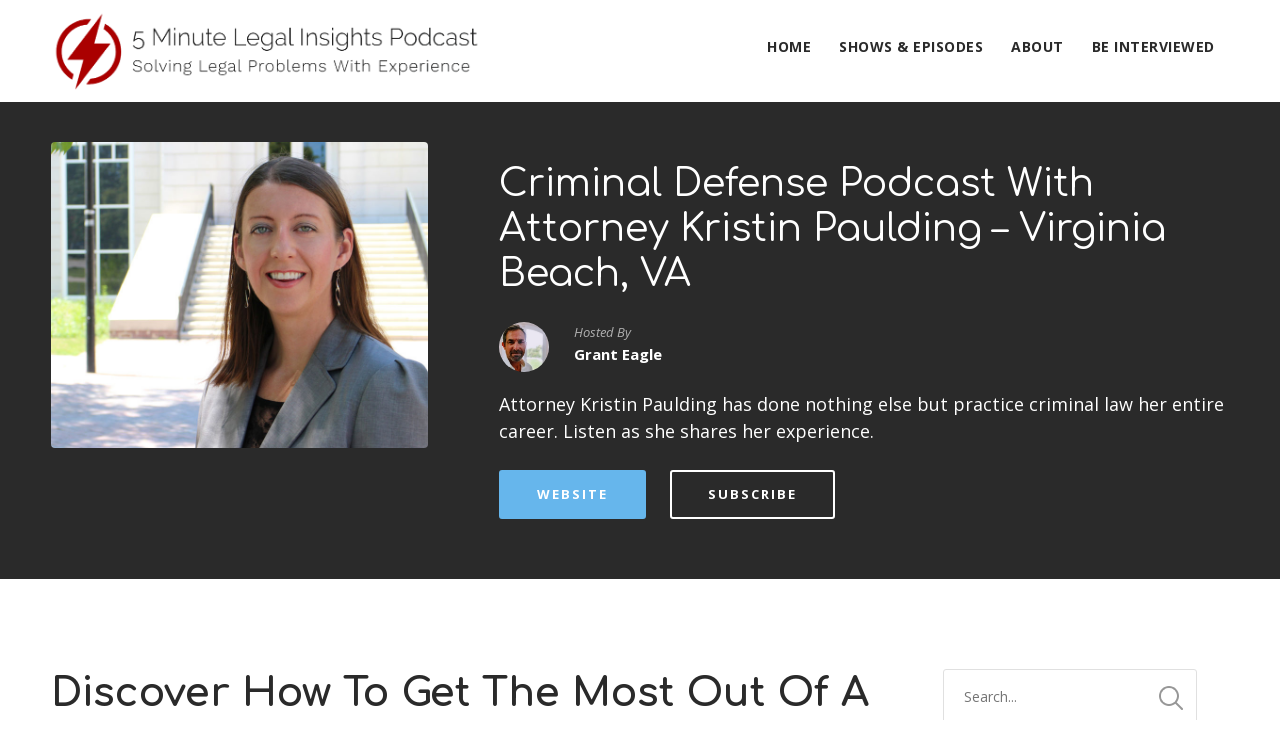

--- FILE ---
content_type: text/css
request_url: https://legalinsightspodcast.com/wp-content/themes/bolden-secondline-child/style.css?ver=6.5.7
body_size: -307
content:
/**
* Theme Name: Bolden SecondLine Child
* Description: This is a child theme of Bolden SecondLine, generated by Merlin WP.
* Author: <a href="https://secondlinethemes.com/">SecondLineThemes</a>
* Template: bolden-secondline
* Version: 1.2.0
*/



--- FILE ---
content_type: text/javascript
request_url: https://legalinsightspodcast.com/wp-content/themes/bolden-secondline/js/min/vendors.min.js?ver=20190610
body_size: 54449
content:
/***************************
File list:
* matchheight.min.js
* modal.min.js
* onepage.min.js
* scrolltofixed.min.js
* slimmenu.min.js
* superfish.min.js
* isotope.min.js
* prettyphoto.min.js
* fitvids.min.js
* flickity.min.js
* flexslider.min.js
*****************************/
(function(b){"function"==typeof define&&define.amd?define(["jquery"],b):"undefined"!=typeof module&&module.exports?module.exports=b(require("jquery")):b(jQuery)})(function(b){var t=-1,q=-1,k=function(a){return parseFloat(a)||0},u=function(a){var e=null,c=[];return b(a).each(function(){var g=b(this),m=g.offset().top-k(g.css("margin-top")),n=c.length>0?c[c.length-1]:null;null===n?c.push(g):Math.floor(Math.abs(e-m))<=1?c[c.length-1]=n.add(g):c.push(g);e=m}),c},r=function(a){var e={byRow:true,property:"height",
target:null,remove:false};return"object"==typeof a?b.extend(e,a):("boolean"==typeof a?e.byRow=a:"remove"===a&&(e.remove=true),e)},d=b.fn.matchHeight=function(a){a=r(a);if(a.remove){var e=this;return this.css(a.property,""),b.each(d._groups,function(c,g){g.elements=g.elements.not(e)}),this}return this.length<=1&&!a.target?this:(d._groups.push({elements:this,options:a}),d._apply(this,a),this)};d.version="0.7.2";d._groups=[];d._throttle=80;d._maintainScroll=false;d._beforeUpdate=null;d._afterUpdate=
null;d._rows=u;d._parse=k;d._parseOptions=r;d._apply=function(a,e){var c=r(e),g=b(a),m=[g],n=b(window).scrollTop(),x=b("html").outerHeight(true),s=g.parents().filter(":hidden");return s.each(function(){var h=b(this);h.data("style-cache",h.attr("style"))}),s.css("display","block"),c.byRow&&!c.target&&(g.each(function(){var h=b(this),j=h.css("display");"inline-block"!==j&&"flex"!==j&&"inline-flex"!==j&&(j="block");h.data("style-cache",h.attr("style"));h.css({display:j,"padding-top":"0","padding-bottom":"0",
"margin-top":"0","margin-bottom":"0","border-top-width":"0","border-bottom-width":"0",height:"100px",overflow:"hidden"})}),m=u(g),g.each(function(){var h=b(this);h.attr("style",h.data("style-cache")||"")})),b.each(m,function(h,j){var o=b(j),p=0;if(c.target)p=c.target.outerHeight(false);else{if(c.byRow&&o.length<=1)return void o.css(c.property,"");o.each(function(){var f=b(this),l=f.attr("style"),i=f.css("display");"inline-block"!==i&&"flex"!==i&&"inline-flex"!==i&&(i="block");i={display:i};i[c.property]=
"";f.css(i);f.outerHeight(false)>p&&(p=f.outerHeight(false));l?f.attr("style",l):f.css("display","")})}o.each(function(){var f=b(this),l=0;c.target&&f.is(c.target)||("border-box"!==f.css("box-sizing")&&(l+=k(f.css("border-top-width"))+k(f.css("border-bottom-width")),l+=k(f.css("padding-top"))+k(f.css("padding-bottom"))),f.css(c.property,p-l+"px"))})}),s.each(function(){var h=b(this);h.attr("style",h.data("style-cache")||null)}),d._maintainScroll&&b(window).scrollTop(n/x*b("html").outerHeight(true)),
this};d._applyDataApi=function(){var a={};b("[data-match-height], [data-mh]").each(function(){var e=b(this),c=e.attr("data-mh")||e.attr("data-match-height");c in a?a[c]=a[c].add(e):a[c]=e});b.each(a,function(){this.matchHeight(true)})};var v=function(a){d._beforeUpdate&&d._beforeUpdate(a,d._groups);b.each(d._groups,function(){d._apply(this.elements,this.options)});d._afterUpdate&&d._afterUpdate(a,d._groups)};d._update=function(a,e){if(e&&"resize"===e.type){var c=b(window).width();if(c===t)return;
t=c}a?q===-1&&(q=setTimeout(function(){v(e);q=-1},d._throttle)):v(e)};b(d._applyDataApi);var w=b.fn.on?"on":"bind";b(window)[w]("load",function(a){d._update(false,a)});b(window)[w]("resize orientationchange",function(a){d._update(true,a)})});
(function(a){"object"==typeof module&&"object"==typeof module.exports?a(require("jquery"),window,document):a(jQuery,window,document)})(function(a,l,h){var c=[],e=function(){return c.length?c[c.length-1]:null},j=function(){var b,d=false;for(b=c.length-1;b>=0;b--)c[b].$blocker&&(c[b].$blocker.toggleClass("current",!d).toggleClass("behind",d),d=true)};a.modal=function(b,d){var f,i;if(this.$body=a("body"),this.options=a.extend({},a.modal.defaults,d),this.options.doFade=!isNaN(parseInt(this.options.fadeDuration,
10)),this.$blocker=null,this.options.closeExisting)for(;a.modal.isActive();)a.modal.close();if(c.push(this),b.is("a"))if(i=b.attr("href"),this.anchor=b,/^#/.test(i)){if(this.$elm=a(i),1!==this.$elm.length)return null;this.$body.append(this.$elm);this.open()}else{this.$elm=a("<div>");this.$body.append(this.$elm);f=function(k,g){g.elm.remove()};this.showSpinner();b.trigger(a.modal.AJAX_SEND);a.get(i).done(function(k){if(a.modal.isActive()){b.trigger(a.modal.AJAX_SUCCESS);var g=e();g.$elm.empty().append(k).on(a.modal.CLOSE,
f);g.hideSpinner();g.open();b.trigger(a.modal.AJAX_COMPLETE)}}).fail(function(){b.trigger(a.modal.AJAX_FAIL);e().hideSpinner();c.pop();b.trigger(a.modal.AJAX_COMPLETE)})}else{this.anchor=this.$elm=b;this.$body.append(this.$elm);this.open()}};a.modal.prototype={constructor:a.modal,open:function(){var b=this;this.block();this.anchor.blur();this.options.doFade?setTimeout(function(){b.show()},this.options.fadeDuration*this.options.fadeDelay):this.show();a(h).off("keydown.modal").on("keydown.modal",function(d){var f=
e();27===d.which&&f.options.escapeClose&&f.close()});this.options.clickClose&&this.$blocker.click(function(d){d.target===this&&a.modal.close()})},close:function(){c.pop();this.unblock();this.hide();a.modal.isActive()||a(h).off("keydown.modal")},block:function(){this.$elm.trigger(a.modal.BEFORE_BLOCK,[this._ctx()]);this.$body.css("overflow","hidden");this.$blocker=a('<div class="'+this.options.blockerClass+' blocker current"></div>').appendTo(this.$body);j();this.options.doFade&&this.$blocker.css("opacity",
0).animate({opacity:1},this.options.fadeDuration);this.$elm.trigger(a.modal.BLOCK,[this._ctx()])},unblock:function(b){!b&&this.options.doFade?this.$blocker.fadeOut(this.options.fadeDuration,this.unblock.bind(this,true)):(this.$blocker.children().appendTo(this.$body),this.$blocker.remove(),this.$blocker=null,j(),a.modal.isActive()||this.$body.css("overflow",""))},show:function(){this.$elm.trigger(a.modal.BEFORE_OPEN,[this._ctx()]);this.options.showClose&&(this.closeButton=a('<a href="#close-modal" rel="modal:close" class="close-modal '+
this.options.closeClass+'">'+this.options.closeText+"</a>"),this.$elm.append(this.closeButton));this.$elm.addClass(this.options.modalClass).appendTo(this.$blocker);this.options.doFade?this.$elm.css({opacity:0,display:"inline-block"}).animate({opacity:1},this.options.fadeDuration):this.$elm.css("display","inline-block");this.$elm.trigger(a.modal.OPEN,[this._ctx()])},hide:function(){this.$elm.trigger(a.modal.BEFORE_CLOSE,[this._ctx()]);this.closeButton&&this.closeButton.remove();var b=this;this.options.doFade?
this.$elm.fadeOut(this.options.fadeDuration,function(){b.$elm.trigger(a.modal.AFTER_CLOSE,[b._ctx()])}):this.$elm.hide(0,function(){b.$elm.trigger(a.modal.AFTER_CLOSE,[b._ctx()])});this.$elm.trigger(a.modal.CLOSE,[this._ctx()])},showSpinner:function(){this.options.showSpinner&&(this.spinner=this.spinner||a('<div class="'+this.options.modalClass+'-spinner"></div>').append(this.options.spinnerHtml),this.$body.append(this.spinner),this.spinner.show())},hideSpinner:function(){this.spinner&&this.spinner.remove()},
_ctx:function(){return{elm:this.$elm,$elm:this.$elm,$blocker:this.$blocker,options:this.options}}};a.modal.close=function(b){if(a.modal.isActive()){b&&b.preventDefault();b=e();return b.close(),b.$elm}};a.modal.isActive=function(){return c.length>0};a.modal.getCurrent=e;a.modal.defaults={closeExisting:true,escapeClose:true,clickClose:true,closeText:"Close",closeClass:"",modalClass:"modal",blockerClass:"jquery-modal",spinnerHtml:'<div class="rect1"></div><div class="rect2"></div><div class="rect3"></div><div class="rect4"></div>',
showSpinner:true,showClose:true,fadeDuration:null,fadeDelay:1};a.modal.BEFORE_BLOCK="modal:before-block";a.modal.BLOCK="modal:block";a.modal.BEFORE_OPEN="modal:before-open";a.modal.OPEN="modal:open";a.modal.BEFORE_CLOSE="modal:before-close";a.modal.CLOSE="modal:close";a.modal.AFTER_CLOSE="modal:after-close";a.modal.AJAX_SEND="modal:ajax:send";a.modal.AJAX_SUCCESS="modal:ajax:success";a.modal.AJAX_FAIL="modal:ajax:fail";a.modal.AJAX_COMPLETE="modal:ajax:complete";a.fn.modal=function(b){return 1===
this.length&&new a.modal(this,b),this};a(h).on("click.modal",'a[rel~="modal:close"]',a.modal.close);a(h).on("click.modal",'a[rel~="modal:open"]',function(b){b.preventDefault();a(this).modal()})});
(function(c,g,i){var f=function(b,a){this.elem=b;this.$elem=c(b);this.options=a;this.metadata=this.$elem.data("plugin-options");this.$win=c(g);this.sections={};this.didScroll=false;this.$doc=c(i);this.docHeight=this.$doc.height()};f.prototype={defaults:{navItems:"a",currentClass:"current",changeHash:false,easing:"swing",filter:"",scrollSpeed:750,scrollThreshold:0.5,begin:false,end:false,scrollChange:false},init:function(){return this.config=c.extend({},this.defaults,this.options,this.metadata),this.$nav=
this.$elem.find(this.config.navItems),""!==this.config.filter&&(this.$nav=this.$nav.filter(this.config.filter)),this.$nav.on("click.onePageNav",c.proxy(this.handleClick,this)),this.getPositions(),this.bindInterval(),this.$win.on("resize.onePageNav",c.proxy(this.getPositions,this)),this},adjustNav:function(b,a){b.$elem.find("."+b.config.currentClass).removeClass(b.config.currentClass);a.addClass(b.config.currentClass)},bindInterval:function(){var b,a=this;a.$win.on("scroll.onePageNav",function(){a.didScroll=
true});a.t=setInterval(function(){b=a.$doc.height();a.didScroll&&(a.didScroll=false,a.scrollChange());b!==a.docHeight&&(a.docHeight=b,a.getPositions())},250)},getHash:function(b){return b.attr("href").split("#")[1]},getPositions:function(){var b,a,d,e=this;e.$nav.each(function(){b=e.getHash(c(this));d=c("#"+b);d.length&&(a=d.offset().top,e.sections[b]=Math.round(a))})},getSection:function(b){var a=null,d=Math.round(this.$win.height()*this.config.scrollThreshold),e;for(e in this.sections)this.sections[e]-
d<b&&(a=e);return a},handleClick:function(b){var a=this,d=c(b.currentTarget),e=d.parent(),h="#"+a.getHash(d);e.hasClass(a.config.currentClass)||(a.config.begin&&a.config.begin(),a.adjustNav(a,e),a.unbindInterval(),a.scrollTo(h,function(){a.config.changeHash&&(g.location.hash=h);a.bindInterval();a.config.end&&a.config.end()}));b.preventDefault()},scrollChange:function(){var b,a=this.getSection(this.$win.scrollTop());null!==a&&(b=this.$elem.find('a[href$="#'+a+'"]').parent(),b.hasClass(this.config.currentClass)||
(this.adjustNav(this,b),this.config.scrollChange&&this.config.scrollChange(b)))},scrollTo:function(b,a){var d=c(b).offset().top;c("html, body").animate({scrollTop:d-this.config.scrollOffset},this.config.scrollSpeed,this.config.easing,a)},unbindInterval:function(){clearInterval(this.t);this.$win.unbind("scroll.onePageNav")}};f.defaults=f.prototype.defaults;c.fn.onePageNav=function(b){return this.each(function(){(new f(this,b)).init()})}})(jQuery,window,document);
(function(e){e.isScrollToFixed=function(h){return!!e(h).data("ScrollToFixed")};e.ScrollToFixed=function(h,i){function G(){var c=b.options.limit;if(!c)return 0;if(typeof c==="function")return c.apply(a);return c}function p(){return l==="fixed"}function u(){return!(p()||l==="absolute")}function C(){if(!p()){var c=a[0].getBoundingClientRect();g.css({display:a.css("display"),width:c.width,height:c.height,"float":a.css("float")});cssOptions={"z-index":b.options.zIndex,position:"fixed",top:b.options.bottom==
-1?j():"",bottom:b.options.bottom==-1?"":b.options.bottom,"margin-left":"0px"};if(!b.options.dontSetWidth)cssOptions.width=a.css("width");a.css(cssOptions);a.addClass(b.options.baseClassName);b.options.className&&a.addClass(b.options.className);l="fixed"}}function H(){var c=G(),f=v;if(b.options.removeOffsets){f="";c-=k}cssOptions={position:"absolute",top:c,left:f,"margin-left":"0px",bottom:""};if(!b.options.dontSetWidth)cssOptions.width=a.css("width");a.css(cssOptions);l="absolute"}function q(){if(!u()){z=
-1;g.css("display","none");a.css({"z-index":w,width:"",position:D,left:"",top:I,"margin-left":""});a.removeClass("scroll-to-fixed-fixed");b.options.className&&a.removeClass(b.options.className);l=null}}function m(c){if(c!=z){a.css("left",v-c);z=c}}function j(){var c=b.options.marginTop;if(!c)return 0;if(typeof c==="function")return c.apply(a);return c}function r(){if(!(!e.isScrollToFixed(a)||a.is(":hidden"))){var c=d,f=u();if(d){if(u()){k=a.offset().top;v=a.offset().left}}else{a.trigger("preUnfixed.ScrollToFixed");
q();a.trigger("unfixed.ScrollToFixed");z=-1;k=a.offset().top;v=a.offset().left;if(b.options.offsets)v+=a.offset().left-a.position().left;if(x==-1)x=v;l=a.css("position");d=true;if(b.options.bottom!=-1){a.trigger("preFixed.ScrollToFixed");C();a.trigger("fixed.ScrollToFixed")}}var A=e(window).scrollLeft(),B=e(window).scrollTop(),y=G();if(b.options.minWidth&&e(window).width()<b.options.minWidth){if(!u()||!c){s();a.trigger("preUnfixed.ScrollToFixed");q();a.trigger("unfixed.ScrollToFixed")}}else if(b.options.maxWidth&&
e(window).width()>b.options.maxWidth){if(!u()||!c){s();a.trigger("preUnfixed.ScrollToFixed");q();a.trigger("unfixed.ScrollToFixed")}}else if(b.options.bottom==-1)if(y>0&&B>=y-j()){if(!f&&(l!=="absolute"||!c)){s();a.trigger("preAbsolute.ScrollToFixed");H();a.trigger("unfixed.ScrollToFixed")}}else if(B>=k-j()){if(!p()||!c){s();a.trigger("preFixed.ScrollToFixed");C();z=-1;a.trigger("fixed.ScrollToFixed")}m(A)}else{if(!u()||!c){s();a.trigger("preUnfixed.ScrollToFixed");q();a.trigger("unfixed.ScrollToFixed")}}else if(y>
0){c=B+e(window).height()-a.outerHeight(true);if(!(f=j())){f=b.options.bottom?b.options.bottom:0;f=-f}if(c>=y-f){if(p()){s();a.trigger("preUnfixed.ScrollToFixed");D==="absolute"?H():q();a.trigger("unfixed.ScrollToFixed")}}else{if(!p()){s();a.trigger("preFixed.ScrollToFixed");C()}m(A);a.trigger("fixed.ScrollToFixed")}}else m(A)}}function s(){var c=a.css("position");if(c=="absolute")a.trigger("postAbsolute.ScrollToFixed");else c=="fixed"?a.trigger("postFixed.ScrollToFixed"):a.trigger("postUnfixed.ScrollToFixed")}
var b=this;b.$el=e(h);b.el=h;b.$el.data("ScrollToFixed",b);var d=false,a=b.$el,l,D,I,w,k=0,v=0,x=-1,z=-1,g=null,E=function(){if(a.is(":visible")){d=false;r()}else q()},J=function(){window.requestAnimationFrame?requestAnimationFrame(r):r()};b.init=function(){b.options=e.extend({},e.ScrollToFixed.defaultOptions,i);w=a.css("z-index");b.$el.css("z-index",b.options.zIndex);g=e("<div ></div>");l=a.css("position");D=a.css("position");a.css("float");I=a.css("top");u()&&b.$el.after(g);e(window).bind("resize.ScrollToFixed",
E);e(window).bind("scroll.ScrollToFixed",J);"ontouchmove"in window&&e(window).bind("touchmove.ScrollToFixed",r);b.options.preFixed&&a.bind("preFixed.ScrollToFixed",b.options.preFixed);b.options.postFixed&&a.bind("postFixed.ScrollToFixed",b.options.postFixed);b.options.preUnfixed&&a.bind("preUnfixed.ScrollToFixed",b.options.preUnfixed);b.options.postUnfixed&&a.bind("postUnfixed.ScrollToFixed",b.options.postUnfixed);b.options.preAbsolute&&a.bind("preAbsolute.ScrollToFixed",b.options.preAbsolute);b.options.postAbsolute&&
a.bind("postAbsolute.ScrollToFixed",b.options.postAbsolute);b.options.fixed&&a.bind("fixed.ScrollToFixed",b.options.fixed);b.options.unfixed&&a.bind("unfixed.ScrollToFixed",b.options.unfixed);b.options.spacerClass&&g.addClass(b.options.spacerClass);a.bind("resize.ScrollToFixed",function(){g.height(a.height())});a.bind("scroll.ScrollToFixed",function(){a.trigger("preUnfixed.ScrollToFixed");q();a.trigger("unfixed.ScrollToFixed");r()});a.bind("detach.ScrollToFixed",function(c){c=c||window.event;c.preventDefault&&
c.preventDefault();c.returnValue=false;a.trigger("preUnfixed.ScrollToFixed");q();a.trigger("unfixed.ScrollToFixed");e(window).unbind("resize.ScrollToFixed",E);e(window).unbind("scroll.ScrollToFixed",J);a.unbind(".ScrollToFixed");g.remove();b.$el.removeData("ScrollToFixed")});E()};b.init()};e.ScrollToFixed.defaultOptions={marginTop:0,limit:0,bottom:-1,zIndex:1E3,baseClassName:"scroll-to-fixed-fixed"};e.fn.scrollToFixed=function(h){return this.each(function(){new e.ScrollToFixed(this,h)})}})(jQuery);
(function(){var e,h;e=this.jQuery||window.jQuery;h=e(window);e.fn.stick_in_parent=function(i){var G,p,u,C,H,q,m,j,r,s,b;null==i&&(i={});b=i.fixed_class;H=i.inner_scrolling;s=i.recalc_every;r=i.parent;j=i.offset_top;m=i.spacer;p=i.bottoming;null==j&&(j=0);null==r&&(r=void 0);null==H&&(H=true);null==b&&(b="is_stuck");G=e(document);null==p&&(p=true);u=function(d,a,l,D,I,w,k,v){var x,z,g,E,J,c,f,A,B,y,n,F;if(!d.data("fixed_kit")){d.data("fixed_kit",true);J=G.height();f=d.parent();null!=r&&(f=f.closest(r));
if(!f.length)throw"failed to find stick parent";x=g=false;(n=null!=m?m&&d.closest(m):e("<div ></div>"))&&n.css("position",d.css("position"));A=function(){var t,K,o;if(!v&&(J=G.height(),t=parseInt(f.css("border-top-width"),10),K=parseInt(f.css("padding-top"),10),a=parseInt(f.css("padding-bottom"),10),l=f.offset().top+t+K,D=f.height(),g&&(x=g=false,null==m&&(d.insertAfter(n),n.detach()),d.css({position:"",top:"",width:"",bottom:""}).removeClass(b),o=true),I=d.offset().top-(parseInt(d.css("margin-top"),10)||
0)-j,w=d.outerHeight(true),k=d.css("float"),n&&n.css({width:d.outerWidth(true),height:w,display:d.css("display"),"vertical-align":d.css("vertical-align"),"float":k}),o))return F()};A();if(w!==D)return E=void 0,c=j,y=s,F=function(){var t,K,o,L;if(!v&&(null!=y&&(--y,0>=y&&(y=s,A(),o=true)),o||G.height()===J||A(),o=h.scrollTop(),null!=E&&(K=o-E),E=o,g?(p&&(L=o+w+c>D+l,x&&!L&&(x=false,d.css({position:"fixed",bottom:"",top:c}).trigger("fixed_kit:unbottom"))),o<I&&(g=false,c=j,null==m&&("left"!==k&&"right"!==
k||d.insertAfter(n),n.detach()),t={position:"",width:"",top:""},d.css(t).removeClass(b).trigger("fixed_kit:unstick")),H&&(t=h.height(),w+j>t&&!x&&(c-=K,c=Math.max(t-w,c),c=Math.min(j,c),g&&d.css({top:c+"px"})))):o>I&&(g=true,t={position:"fixed",top:c},t.width="border-box"===d.css("box-sizing")?d.outerWidth()+"px":d.width()+"px",d.css(t).addClass(b),null==m&&(d.after(n),"left"!==k&&"right"!==k||n.append(d)),d.trigger("fixed_kit:stick")),g&&p&&(null==L&&(L=o+w+c>D+l),!x&&L)))return x=true,"static"===
f.css("position")&&f.css({position:"relative"}),d.css({position:"absolute",bottom:a,top:"auto"}).trigger("fixed_kit:bottom")},B=function(){A();return F()},z=function(){v=true;h.off("touchmove",F);h.off("scroll",F);h.off("resize",B);e(document.body).off("fixed_kit:recalc",B);d.off("fixed_kit:detach",z);d.removeData("fixed_kit");d.css({position:"",bottom:"",top:"",width:""});f.position("position","");if(g)return null==m&&("left"!==k&&"right"!==k||d.insertAfter(n),n.remove()),d.removeClass(b)},h.on("touchmove",
F),h.on("scroll",F),h.on("resize",B),e(document.body).on("fixed_kit:recalc",B),d.on("fixed_kit:detach",z),setTimeout(F,0)}};C=0;for(q=this.length;C<q;C++){i=this[C];u(e(i))}return this}}).call(this);
(function(e,a){function c(f,g){this.element=f;this.$elem=e(this.element);this.options=e.extend({},b,g);this.init()}var b={resizeWidth:"768",collapserTitle:"Main Menu",animSpeed:"medium",easingEffect:null,indentChildren:false,childrenIndenter:"��"},d=0;c.prototype={init:function(){var f,g=this.options,h=this.$elem;h.before('<div class="menu-collapser">'+g.collapserTitle+'<div class="collapse-button"><span class="icon-bar"></span><span class="icon-bar"></span><span class="icon-bar"></span></div></div>');
f=h.prev(".menu-collapser");h.on("click",".sub-collapser",function(i){i.preventDefault();i.stopPropagation();i=e(this).closest("li");e(this).hasClass("expanded")?(e(this).removeClass("expanded"),e(this).find("i").html("?"),i.find(">ul").slideUp(g.animSpeed,g.easingEffect)):(e(this).addClass("expanded"),e(this).find("i").html("?"),i.find(">ul").slideDown(g.animSpeed,g.easingEffect))});f.on("click",".collapse-button",function(i){i.preventDefault();h.slideToggle(g.animSpeed,g.easingEffect)});
this.resizeMenu({data:{el:this.element,options:this.options}});e(a).on("resize",{el:this.element,options:this.options},this.resizeMenu)},resizeMenu:function(f){var g=e(a),h=f.data.options;f=e(f.data.el);var i=e("body").find(".menu-collapser");d!=g.width()&&(d=g.width(),f.find("li").each(function(){e(this).has("ul").length&&(e(this).has(".sub-collapser").length?e(this).children(".sub-collapser i").html("?"):e(this).append('<span class="sub-collapser"><i>?</i></span>'));e(this).children("ul").hide();
e(this).find(".sub-collapser").removeClass("expanded").children("i").html("?")}),h.resizeWidth>=g.width()?(h.indentChildren&&f.find("ul").each(function(){var j=e(this).parents("ul").length;e(this).children("li").children("a").has("i").length||e(this).children("li").children("a").prepend(c.prototype.indent(j,h))}),f.find("li").has("ul").off("mouseenter mouseleave"),f.addClass("collapsed").hide(),i.show()):(f.find("li").has("ul").on("mouseenter",function(){e(this).find(">ul").stop().slideDown(h.animSpeed,
h.easingEffect)}).on("mouseleave",function(){e(this).find(">ul").stop().slideUp(h.animSpeed,h.easingEffect)}),f.find("li > a > i").remove(),f.removeClass("collapsed").show(),i.hide()))},indent:function(f,g){for(var h="",i=0;f>i;i++)h+=g.childrenIndenter;return"<i>"+h+"</i>"}};e.fn.slimmenu=function(f){return this.each(function(){e.data(this,"plugin_slimmenu")||e.data(this,"plugin_slimmenu",new c(this,f))})}})(jQuery,window,document);jQuery.easing.jswing=jQuery.easing.swing;
jQuery.extend(jQuery.easing,{def:"easeOutQuad",swing:function(e,a,c,b,d){return jQuery.easing[jQuery.easing.def](e,a,c,b,d)},easeInQuad:function(e,a,c,b,d){return b*(a/=d)*a+c},easeOutQuad:function(e,a,c,b,d){return-b*(a/=d)*(a-2)+c},easeInOutQuad:function(e,a,c,b,d){if((a/=d/2)<1)return b/2*a*a+c;return-b/2*(--a*(a-2)-1)+c},easeInCubic:function(e,a,c,b,d){return b*(a/=d)*a*a+c},easeOutCubic:function(e,a,c,b,d){return b*((a=a/d-1)*a*a+1)+c},easeInOutCubic:function(e,a,c,b,d){if((a/=d/2)<1)return b/
2*a*a*a+c;return b/2*((a-=2)*a*a+2)+c},easeInQuart:function(e,a,c,b,d){return b*(a/=d)*a*a*a+c},easeOutQuart:function(e,a,c,b,d){return-b*((a=a/d-1)*a*a*a-1)+c},easeInOutQuart:function(e,a,c,b,d){if((a/=d/2)<1)return b/2*a*a*a*a+c;return-b/2*((a-=2)*a*a*a-2)+c},easeInQuint:function(e,a,c,b,d){return b*(a/=d)*a*a*a*a+c},easeOutQuint:function(e,a,c,b,d){return b*((a=a/d-1)*a*a*a*a+1)+c},easeInOutQuint:function(e,a,c,b,d){if((a/=d/2)<1)return b/2*a*a*a*a*a+c;return b/2*((a-=2)*a*a*a*a+2)+c},easeInSine:function(e,
a,c,b,d){return-b*Math.cos(a/d*(Math.PI/2))+b+c},easeOutSine:function(e,a,c,b,d){return b*Math.sin(a/d*(Math.PI/2))+c},easeInOutSine:function(e,a,c,b,d){return-b/2*(Math.cos(Math.PI*a/d)-1)+c},easeInExpo:function(e,a,c,b,d){return a==0?c:b*Math.pow(2,10*(a/d-1))+c},easeOutExpo:function(e,a,c,b,d){return a==d?c+b:b*(-Math.pow(2,-10*a/d)+1)+c},easeInOutExpo:function(e,a,c,b,d){if(a==0)return c;if(a==d)return c+b;if((a/=d/2)<1)return b/2*Math.pow(2,10*(a-1))+c;return b/2*(-Math.pow(2,-10*--a)+2)+c},
easeInCirc:function(e,a,c,b,d){return-b*(Math.sqrt(1-(a/=d)*a)-1)+c},easeOutCirc:function(e,a,c,b,d){return b*Math.sqrt(1-(a=a/d-1)*a)+c},easeInOutCirc:function(e,a,c,b,d){if((a/=d/2)<1)return-b/2*(Math.sqrt(1-a*a)-1)+c;return b/2*(Math.sqrt(1-(a-=2)*a)+1)+c},easeInElastic:function(e,a,c,b,d){e=1.70158;var f=0,g=b;if(a==0)return c;if((a/=d)==1)return c+b;f||(f=d*0.3);if(g<Math.abs(b)){g=b;e=f/4}else e=f/(2*Math.PI)*Math.asin(b/g);return-(g*Math.pow(2,10*(a-=1))*Math.sin((a*d-e)*2*Math.PI/f))+c},easeOutElastic:function(e,
a,c,b,d){e=1.70158;var f=0,g=b;if(a==0)return c;if((a/=d)==1)return c+b;f||(f=d*0.3);if(g<Math.abs(b)){g=b;e=f/4}else e=f/(2*Math.PI)*Math.asin(b/g);return g*Math.pow(2,-10*a)*Math.sin((a*d-e)*2*Math.PI/f)+b+c},easeInOutElastic:function(e,a,c,b,d){e=1.70158;var f=0,g=b;if(a==0)return c;if((a/=d/2)==2)return c+b;f||(f=d*0.3*1.5);if(g<Math.abs(b)){g=b;e=f/4}else e=f/(2*Math.PI)*Math.asin(b/g);if(a<1)return-0.5*g*Math.pow(2,10*(a-=1))*Math.sin((a*d-e)*2*Math.PI/f)+c;return g*Math.pow(2,-10*(a-=1))*Math.sin((a*
d-e)*2*Math.PI/f)*0.5+b+c},easeInBack:function(e,a,c,b,d,f){if(f==undefined)f=1.70158;return b*(a/=d)*a*((f+1)*a-f)+c},easeOutBack:function(e,a,c,b,d,f){if(f==undefined)f=1.70158;return b*((a=a/d-1)*a*((f+1)*a+f)+1)+c},easeInOutBack:function(e,a,c,b,d,f){if(f==undefined)f=1.70158;if((a/=d/2)<1)return b/2*a*a*(((f*=1.525)+1)*a-f)+c;return b/2*((a-=2)*a*(((f*=1.525)+1)*a+f)+2)+c},easeInBounce:function(e,a,c,b,d){return b-jQuery.easing.easeOutBounce(e,d-a,0,b,d)+c},easeOutBounce:function(e,a,c,b,d){return(a/=
d)<1/2.75?b*7.5625*a*a+c:a<2/2.75?b*(7.5625*(a-=1.5/2.75)*a+0.75)+c:a<2.5/2.75?b*(7.5625*(a-=2.25/2.75)*a+0.9375)+c:b*(7.5625*(a-=2.625/2.75)*a+0.984375)+c},easeInOutBounce:function(e,a,c,b,d){if(a<d/2)return jQuery.easing.easeInBounce(e,a*2,0,b,d)*0.5+c;return jQuery.easing.easeOutBounce(e,a*2-d,0,b,d)*0.5+b*0.5+c}});
(function(c,l){var m=function(){var g={bcClass:"sf-breadcrumb",menuClass:"sf-js-enabled",anchorClass:"sf-with-ul",menuArrowClass:"sf-arrows"},h=function(){var b=/^(?![\w\W]*Windows Phone)[\w\W]*(iPhone|iPad|iPod)/i.test(navigator.userAgent);return b&&c("html").css("cursor","pointer").on("click",c.noop),b}(),p=function(){var b=document.documentElement.style;return"behavior"in b&&"fill"in b&&/iemobile/i.test(navigator.userAgent)}(),q=!!l.PointerEvent,n=function(b,a,d){var j=g.menuClass;a.cssArrows&&
(j+=" "+g.menuArrowClass);b[d?"addClass":"removeClass"](j)},r=function(b,a){return b.find("li."+a.pathClass).slice(0,a.pathLevels).addClass(a.hoverClass+" "+g.bcClass).filter(function(){return c(this).children(a.popUpSelector).hide().show().length}).removeClass(a.pathClass)},o=function(b,a){var d;b.children("a")[a?"addClass":"removeClass"](g.anchorClass)},s=function(b){var a=b.css("ms-touch-action"),d=b.css("touch-action");d="pan-y"===(d||a)?"auto":"pan-y";b.css({"ms-touch-action":d,"touch-action":d})},
i=function(b){return b.closest("."+g.menuClass).data("sfOptions")},e=function(){var b=c(this),a=i(b);clearTimeout(a.sfTimer);b.siblings().superfish("hide").end().superfish("show")},f=function(b){b.retainPath=c.inArray(this[0],b.$path)>-1;this.superfish("hide");this.parents("."+b.hoverClass).length||(b.onIdle.call(this.closest("."+g.menuClass)),b.$path.length&&c.proxy(e,b.$path)())},t=function(){var b=c(this),a=i(b);h?c.proxy(f,b,a)():(clearTimeout(a.sfTimer),a.sfTimer=setTimeout(c.proxy(f,b,a),a.delay))},
u=function(b){var a=c(this),d=i(a),j=a.siblings(b.data.popUpSelector);return d.onHandleTouch.call(j)===false?this:void(j.length>0&&j.is(":hidden")&&(a.one("click.superfish",false),"MSPointerDown"===b.type||"pointerdown"===b.type?a.trigger("focus"):c.proxy(e,a.parent("li"))()))};return{hide:function(b){if(this.length){var a=i(this);if(!a)return this;var d=a.retainPath===true?a.$path:"";d=this.find("li."+a.hoverClass).add(this).not(d).removeClass(a.hoverClass).children(a.popUpSelector);var j=a.speedOut;
if(b&&(d.show(),j=0),a.retainPath=false,a.onBeforeHide.call(d)===false)return this;d.stop(true,true).animate(a.animationOut,j,function(){var k=c(this);a.onHide.call(k)})}return this},show:function(){var b=i(this);if(!b)return this;var a=this.addClass(b.hoverClass).children(b.popUpSelector);return b.onBeforeShow.call(a)===false?this:(a.stop(true,true).animate(b.animation,b.speed,function(){b.onShow.call(a)}),this)},destroy:function(){return this.each(function(){var b,a=c(this),d=a.data("sfOptions");
return d?(b=a.find(d.popUpSelector).parent("li"),clearTimeout(d.sfTimer),n(a,d),o(b),s(a),a.off(".superfish").off(".hoverIntent"),b.children(d.popUpSelector).attr("style",function(j,k){return k.replace(/display[^;]+;?/g,"")}),d.$path.removeClass(d.hoverClass+" "+g.bcClass).addClass(d.pathClass),a.find("."+d.hoverClass).removeClass(d.hoverClass),d.onDestroy.call(a),void a.removeData("sfOptions")):false})},init:function(b){return this.each(function(){var a=c(this);if(a.data("sfOptions"))return false;
var d=c.extend({},c.fn.superfish.defaults,b),j=a.find(d.popUpSelector).parent("li");d.$path=r(a,d);a.data("sfOptions",d);n(a,d,true);o(j,true);s(a);var k="li:has("+d.popUpSelector+")";c.fn.hoverIntent&&!d.disableHI?a.hoverIntent(e,t,k):a.on("mouseenter.superfish",k,e).on("mouseleave.superfish",k,t);k="MSPointerDown.superfish";q&&(k="pointerdown.superfish");h||(k+=" touchend.superfish");p&&(k+=" mousedown.superfish");a.on("focusin.superfish","li",e).on("focusout.superfish","li",t).on(k,"a",d,u);j.not("."+
g.bcClass).superfish("hide",true);d.onInit.call(this)})}}}();c.fn.superfish=function(g){return m[g]?m[g].apply(this,Array.prototype.slice.call(arguments,1)):"object"!=typeof g&&g?c.error("Method "+g+" does not exist on jQuery.fn.superfish"):m.init.apply(this,arguments)};c.fn.superfish.defaults={popUpSelector:"ul,.sf-mega",hoverClass:"sfHover",pathClass:"overrideThisToUse",pathLevels:1,delay:800,animation:{opacity:"show"},animationOut:{opacity:"hide"},speed:"normal",speedOut:"fast",cssArrows:true,
disableHI:false,onInit:c.noop,onBeforeShow:c.noop,onShow:c.noop,onBeforeHide:c.noop,onHide:c.noop,onIdle:c.noop,onDestroy:c.noop,onHandleTouch:c.noop}})(jQuery,window);
(function(c){c.fn.hoverIntent=function(l,m,g){var h={interval:100,sensitivity:7,timeout:0};h="object"==typeof l?c.extend(h,l):c.isFunction(m)?c.extend(h,{over:l,out:m,selector:g}):c.extend(h,{over:l,out:l,selector:m});var p,q,n,r,o=function(i){p=i.pageX;q=i.pageY},s=function(i,e){return e.hoverIntent_t=clearTimeout(e.hoverIntent_t),Math.abs(n-p)+Math.abs(r-q)<h.sensitivity?(c(e).off("mousemove.hoverIntent",o),e.hoverIntent_s=1,h.over.apply(e,[i])):(n=p,r=q,e.hoverIntent_t=setTimeout(function(){s(i,
e)},h.interval),void 0)};l=function(i){var e=jQuery.extend({},i),f=this;f.hoverIntent_t&&(f.hoverIntent_t=clearTimeout(f.hoverIntent_t));"mouseenter"==i.type?(n=e.pageX,r=e.pageY,c(f).on("mousemove.hoverIntent",o),1!=f.hoverIntent_s&&(f.hoverIntent_t=setTimeout(function(){s(e,f)},h.interval))):(c(f).off("mousemove.hoverIntent",o),1==f.hoverIntent_s&&(f.hoverIntent_t=setTimeout(function(){f.hoverIntent_t=clearTimeout(f.hoverIntent_t);f.hoverIntent_s=0;h.out.apply(f,[e])},h.timeout)))};return this.on({"mouseenter.hoverIntent":l,
"mouseleave.hoverIntent":l},h.selector)}})(jQuery);
(function(d,l){"function"==typeof define&&define.amd?define("jquery-bridget/jquery-bridget",["jquery"],function(n){return l(d,n)}):"object"==typeof module&&module.exports?module.exports=l(d,require("jquery")):d.jQueryBridget=l(d,d.jQuery)})(window,function(d,l){function n(j,p,q){function m(g,e,b){var i,o="$()."+j+'("'+e+'")';return g.each(function(r,s){var t=q.data(s,j);if(!t)return void h(j+" not initialized. Cannot call methods, i.e. "+o);var u=t[e];if(!u||"_"==e.charAt(0))return void h(o+" is not a valid method");
t=u.apply(t,b);i=void 0===i?t:i}),void 0!==i?i:g}function f(g,e){g.each(function(b,i){var o=q.data(i,j);o?(o.option(e),o._init()):(o=new p(i,e),q.data(i,j,o))})}(q=q||l||d.jQuery)&&(p.prototype.option||(p.prototype.option=function(g){q.isPlainObject(g)&&(this.options=q.extend(true,this.options,g))}),q.fn[j]=function(g){if("string"==typeof g){var e=a.call(arguments,1);return m(this,g,e)}return f(this,g),this},k(q))}function k(j){!j||j&&j.bridget||(j.bridget=n)}var a=Array.prototype.slice,c=d.console,
h="undefined"==typeof c?function(){}:function(j){c.error(j)};return k(l||d.jQuery),n});
(function(d,l){"function"==typeof define&&define.amd?define("ev-emitter/ev-emitter",l):"object"==typeof module&&module.exports?module.exports=l():d.EvEmitter=l()})("undefined"!=typeof window?window:this,function(){function d(){}var l=d.prototype;return l.on=function(n,k){if(n&&k){var a=this._events=this._events||{};a=a[n]=a[n]||[];return a.indexOf(k)==-1&&a.push(k),this}},l.once=function(n,k){if(n&&k){this.on(n,k);var a=this._onceEvents=this._onceEvents||{};return(a[n]=a[n]||{})[k]=true,this}},l.off=
function(n,k){var a=this._events&&this._events[n];if(a&&a.length){var c=a.indexOf(k);return c!=-1&&a.splice(c,1),this}},l.emitEvent=function(n,k){var a=this._events&&this._events[n];if(a&&a.length){var c=0,h=a[c];k=k||[];for(var j=this._onceEvents&&this._onceEvents[n];h;){var p=j&&j[h];p&&(this.off(n,h),delete j[h]);h.apply(this,k);c+=p?0:1;h=a[c]}return this}},d});
(function(d,l){"function"==typeof define&&define.amd?define("get-size/get-size",[],function(){return l()}):"object"==typeof module&&module.exports?module.exports=l():d.getSize=l()})(window,function(){function d(q){var m=parseFloat(q);return q.indexOf("%")==-1&&!isNaN(m)&&m}function l(){}function n(q){q=getComputedStyle(q);return q||c("Style returned "+q+". Are you running this code in a hidden iframe on Firefox? See http://bit.ly/getsizebug1"),q}function k(q){if(!p){p=true;var m=document.createElement("div");
m.style.width="200px";m.style.padding="1px 2px 3px 4px";m.style.borderStyle="solid";m.style.borderWidth="1px 2px 3px 4px";m.style.boxSizing="border-box";var f=document.body||document.documentElement;f.appendChild(m);var g=n(m);k.isBoxSizeOuter=a=200==d(g.width);f.removeChild(m)}if("string"==typeof q&&(q=document.querySelector(q)),q&&"object"==typeof q&&q.nodeType){f=n(q);if("none"==f.display){m={width:0,height:0,innerWidth:0,innerHeight:0,outerWidth:0,outerHeight:0};for(f=0;f<j;f++)m[h[f]]=0;return m}m=
{};m.width=q.offsetWidth;m.height=q.offsetHeight;q=m.isBorderBox="border-box"==f.boxSizing;for(g=0;g<j;g++){var e=h[g],b=parseFloat(f[e]);m[e]=isNaN(b)?0:b}g=m.paddingLeft+m.paddingRight;e=m.paddingTop+m.paddingBottom;b=m.marginLeft+m.marginRight;var i=m.marginTop+m.marginBottom,o=m.borderLeftWidth+m.borderRightWidth,r=m.borderTopWidth+m.borderBottomWidth;q=q&&a;var s=d(f.width);s!==false&&(m.width=s+(q?0:g+o));f=d(f.height);return f!==false&&(m.height=f+(q?0:e+r)),m.innerWidth=m.width-(g+o),m.innerHeight=
m.height-(e+r),m.outerWidth=m.width+b,m.outerHeight=m.height+i,m}}var a,c="undefined"==typeof console?l:function(q){console.error(q)},h=["paddingLeft","paddingRight","paddingTop","paddingBottom","marginLeft","marginRight","marginTop","marginBottom","borderLeftWidth","borderRightWidth","borderTopWidth","borderBottomWidth"],j=h.length,p=false;return k});
(function(d,l){"function"==typeof define&&define.amd?define("desandro-matches-selector/matches-selector",l):"object"==typeof module&&module.exports?module.exports=l():d.matchesSelector=l()})(window,function(){var d=function(){var l=window.Element.prototype;if(l.matches)return"matches";if(l.matchesSelector)return"matchesSelector";for(var n=["webkit","moz","ms","o"],k=0;k<n.length;k++){var a=n[k]+"MatchesSelector";if(l[a])return a}}();return function(l,n){return l[d](n)}});
(function(d,l){"function"==typeof define&&define.amd?define("fizzy-ui-utils/utils",["desandro-matches-selector/matches-selector"],function(n){return l(d,n)}):"object"==typeof module&&module.exports?module.exports=l(d,require("desandro-matches-selector")):d.fizzyUIUtils=l(d,d.matchesSelector)})(window,function(d,l){var n={};n.extend=function(a,c){for(var h in c)a[h]=c[h];return a};n.modulo=function(a,c){return(a%c+c)%c};n.makeArray=function(a){var c=[];if(Array.isArray(a))c=a;else if(a&&"object"==
typeof a&&"number"==typeof a.length)for(var h=0;h<a.length;h++)c.push(a[h]);else c.push(a);return c};n.removeFrom=function(a,c){var h=a.indexOf(c);h!=-1&&a.splice(h,1)};n.getParent=function(a,c){for(;a!=document.body;)if(a=a.parentNode,l(a,c))return a};n.getQueryElement=function(a){return"string"==typeof a?document.querySelector(a):a};n.handleEvent=function(a){var c="on"+a.type;this[c]&&this[c](a)};n.filterFindElements=function(a,c){a=n.makeArray(a);var h=[];return a.forEach(function(j){if(j instanceof
HTMLElement){if(!c)return void h.push(j);l(j,c)&&h.push(j);j=j.querySelectorAll(c);for(var p=0;p<j.length;p++)h.push(j[p])}}),h};n.debounceMethod=function(a,c,h){var j=a.prototype[c],p=c+"Timeout";a.prototype[c]=function(){var q=this[p];q&&clearTimeout(q);var m=arguments,f=this;this[p]=setTimeout(function(){j.apply(f,m);delete f[p]},h||100)}};n.docReady=function(a){var c=document.readyState;"complete"==c||"interactive"==c?setTimeout(a):document.addEventListener("DOMContentLoaded",a)};n.toDashed=function(a){return a.replace(/(.)([A-Z])/g,
function(c,h,j){return h+"-"+j}).toLowerCase()};var k=d.console;return n.htmlInit=function(a,c){n.docReady(function(){var h=n.toDashed(c),j="data-"+h,p=document.querySelectorAll("["+j+"]");h=document.querySelectorAll(".js-"+h);p=n.makeArray(p).concat(n.makeArray(h));var q=j+"-options",m=d.jQuery;p.forEach(function(f){var g,e=f.getAttribute(j)||f.getAttribute(q);try{g=e&&JSON.parse(e)}catch(b){return void(k&&k.error("Error parsing "+j+" on "+f.className+": "+b))}g=new a(f,g);m&&m.data(f,c,g)})})},
n});
(function(d,l){"function"==typeof define&&define.amd?define("outlayer/item",["ev-emitter/ev-emitter","get-size/get-size"],l):"object"==typeof module&&module.exports?module.exports=l(require("ev-emitter"),require("get-size")):(d.Outlayer={},d.Outlayer.Item=l(d.EvEmitter,d.getSize))})(window,function(d,l){function n(f,g){f&&(this.element=f,this.layout=g,this.position={x:0,y:0},this._create())}var k=document.documentElement.style,a="string"==typeof k.transition?"transition":"WebkitTransition";k="string"==
typeof k.transform?"transform":"WebkitTransform";var c={WebkitTransition:"webkitTransitionEnd",transition:"transitionend"}[a],h={transform:k,transition:a,transitionDuration:a+"Duration",transitionProperty:a+"Property",transitionDelay:a+"Delay"},j=n.prototype=Object.create(d.prototype);j.constructor=n;j._create=function(){this._transn={ingProperties:{},clean:{},onEnd:{}};this.css({position:"absolute"})};j.handleEvent=function(f){var g="on"+f.type;this[g]&&this[g](f)};j.getSize=function(){this.size=
l(this.element)};j.css=function(f){var g=this.element.style,e;for(e in f)g[h[e]||e]=f[e]};j.getPosition=function(){var f=getComputedStyle(this.element),g=this.layout._getOption("originLeft"),e=this.layout._getOption("originTop"),b=f[g?"left":"right"],i=f[e?"top":"bottom"];f=this.layout.size;b=b.indexOf("%")!=-1?parseFloat(b)/100*f.width:parseInt(b,10);i=i.indexOf("%")!=-1?parseFloat(i)/100*f.height:parseInt(i,10);b=isNaN(b)?0:b;i=isNaN(i)?0:i;b-=g?f.paddingLeft:f.paddingRight;i-=e?f.paddingTop:f.paddingBottom;
this.position.x=b;this.position.y=i};j.layoutPosition=function(){var f=this.layout.size,g={},e=this.layout._getOption("originLeft"),b=this.layout._getOption("originTop"),i=e?"right":"left";g[e?"left":"right"]=this.getXValue(this.position.x+f[e?"paddingLeft":"paddingRight"]);g[i]="";e=b?"bottom":"top";g[b?"top":"bottom"]=this.getYValue(this.position.y+f[b?"paddingTop":"paddingBottom"]);g[e]="";this.css(g);this.emitEvent("layout",[this])};j.getXValue=function(f){var g=this.layout._getOption("horizontal");
return this.layout.options.percentPosition&&!g?f/this.layout.size.width*100+"%":f+"px"};j.getYValue=function(f){var g=this.layout._getOption("horizontal");return this.layout.options.percentPosition&&g?f/this.layout.size.height*100+"%":f+"px"};j._transitionTo=function(f,g){this.getPosition();var e=this.position.x,b=this.position.y,i=parseInt(f,10),o=parseInt(g,10);i=i===this.position.x&&o===this.position.y;if(this.setPosition(f,g),i&&!this.isTransitioning)return void this.layoutPosition();i={};i.transform=
this.getTranslate(f-e,g-b);this.transition({to:i,onTransitionEnd:{transform:this.layoutPosition},isCleaning:true})};j.getTranslate=function(f,g){var e=this.layout._getOption("originLeft"),b=this.layout._getOption("originTop");return f=e?f:-f,g=b?g:-g,"translate3d("+f+"px, "+g+"px, 0)"};j.goTo=function(f,g){this.setPosition(f,g);this.layoutPosition()};j.moveTo=j._transitionTo;j.setPosition=function(f,g){this.position.x=parseInt(f,10);this.position.y=parseInt(g,10)};j._nonTransition=function(f){this.css(f.to);
f.isCleaning&&this._removeStyles(f.to);for(var g in f.onTransitionEnd)f.onTransitionEnd[g].call(this)};j.transition=function(f){if(!parseFloat(this.layout.options.transitionDuration))return void this._nonTransition(f);var g=this._transn,e;for(e in f.onTransitionEnd)g.onEnd[e]=f.onTransitionEnd[e];for(e in f.to){g.ingProperties[e]=true;f.isCleaning&&(g.clean[e]=true)}f.from&&this.css(f.from);this.enableTransition(f.to);this.css(f.to);this.isTransitioning=true};var p="opacity,"+function(f){return f.replace(/([A-Z])/g,
function(g){return"-"+g.toLowerCase()})}(k);j.enableTransition=function(){if(!this.isTransitioning){var f=this.layout.options.transitionDuration;this.css({transitionProperty:p,transitionDuration:"number"==typeof f?f+"ms":f,transitionDelay:this.staggerDelay||0});this.element.addEventListener(c,this,false)}};j.onwebkitTransitionEnd=function(f){this.ontransitionend(f)};j.onotransitionend=function(f){this.ontransitionend(f)};var q={"-webkit-transform":"transform"};j.ontransitionend=function(f){if(f.target===
this.element){var g=this._transn,e=q[f.propertyName]||f.propertyName;delete g.ingProperties[e];var b;a:{for(b in g.ingProperties){b=false;break a}b=true}if(b&&this.disableTransition(),e in g.clean&&(this.element.style[f.propertyName]="",delete g.clean[e]),e in g.onEnd){g.onEnd[e].call(this);delete g.onEnd[e]}this.emitEvent("transitionEnd",[this])}};j.disableTransition=function(){this.removeTransitionStyles();this.element.removeEventListener(c,this,false);this.isTransitioning=false};j._removeStyles=
function(f){var g={},e;for(e in f)g[e]="";this.css(g)};var m={transitionProperty:"",transitionDuration:"",transitionDelay:""};return j.removeTransitionStyles=function(){this.css(m)},j.stagger=function(f){f=isNaN(f)?0:f;this.staggerDelay=f+"ms"},j.removeElem=function(){this.element.parentNode.removeChild(this.element);this.css({display:""});this.emitEvent("remove",[this])},j.remove=function(){return a&&parseFloat(this.layout.options.transitionDuration)?(this.once("transitionEnd",function(){this.removeElem()}),
void this.hide()):void this.removeElem()},j.reveal=function(){delete this.isHidden;this.css({display:""});var f=this.layout.options,g={},e=this.getHideRevealTransitionEndProperty("visibleStyle");g[e]=this.onRevealTransitionEnd;this.transition({from:f.hiddenStyle,to:f.visibleStyle,isCleaning:true,onTransitionEnd:g})},j.onRevealTransitionEnd=function(){this.isHidden||this.emitEvent("reveal")},j.getHideRevealTransitionEndProperty=function(f){f=this.layout.options[f];if(f.opacity)return"opacity";for(var g in f)return g},
j.hide=function(){this.isHidden=true;this.css({display:""});var f=this.layout.options,g={},e=this.getHideRevealTransitionEndProperty("hiddenStyle");g[e]=this.onHideTransitionEnd;this.transition({from:f.visibleStyle,to:f.hiddenStyle,isCleaning:true,onTransitionEnd:g})},j.onHideTransitionEnd=function(){this.isHidden&&(this.css({display:"none"}),this.emitEvent("hide"))},j.destroy=function(){this.css({position:"",left:"",right:"",top:"",bottom:"",transition:"",transform:""})},n});
(function(d,l){"function"==typeof define&&define.amd?define("outlayer/outlayer",["ev-emitter/ev-emitter","get-size/get-size","fizzy-ui-utils/utils","./item"],function(n,k,a,c){return l(d,n,k,a,c)}):"object"==typeof module&&module.exports?module.exports=l(d,require("ev-emitter"),require("get-size"),require("fizzy-ui-utils"),require("./item")):d.Outlayer=l(d,d.EvEmitter,d.getSize,d.fizzyUIUtils,d.Outlayer.Item)})(window,function(d,l,n,k,a){function c(b,i){var o=k.getQueryElement(b);if(!o)return void(j&&
j.error("Bad element for "+this.constructor.namespace+": "+(o||b)));this.element=o;p&&(this.$element=p(this.element));this.options=k.extend({},this.constructor.defaults);this.option(i);o=++m;this.element.outlayerGUID=o;f[o]=this;this._create();this._getOption("initLayout")&&this.layout()}function h(b){function i(){b.apply(this,arguments)}return i.prototype=Object.create(b.prototype),i.prototype.constructor=i,i}var j=d.console,p=d.jQuery,q=function(){},m=0,f={};c.namespace="outlayer";c.Item=a;c.defaults=
{containerStyle:{position:"relative"},initLayout:true,originLeft:true,originTop:true,resize:true,resizeContainer:true,transitionDuration:"0.4s",hiddenStyle:{opacity:0,transform:"scale(0.001)"},visibleStyle:{opacity:1,transform:"scale(1)"}};var g=c.prototype;k.extend(g,l.prototype);g.option=function(b){k.extend(this.options,b)};g._getOption=function(b){var i=this.constructor.compatOptions[b];return i&&void 0!==this.options[i]?this.options[i]:this.options[b]};c.compatOptions={initLayout:"isInitLayout",
horizontal:"isHorizontal",layoutInstant:"isLayoutInstant",originLeft:"isOriginLeft",originTop:"isOriginTop",resize:"isResizeBound",resizeContainer:"isResizingContainer"};g._create=function(){this.reloadItems();this.stamps=[];this.stamp(this.options.stamp);k.extend(this.element.style,this.options.containerStyle);this._getOption("resize")&&this.bindResize()};g.reloadItems=function(){this.items=this._itemize(this.element.children)};g._itemize=function(b){b=this._filterFindItemElements(b);for(var i=this.constructor.Item,
o=[],r=0;r<b.length;r++){var s=new i(b[r],this);o.push(s)}return o};g._filterFindItemElements=function(b){return k.filterFindElements(b,this.options.itemSelector)};g.getItemElements=function(){return this.items.map(function(b){return b.element})};g.layout=function(){this._resetLayout();this._manageStamps();var b=this._getOption("layoutInstant");this.layoutItems(this.items,void 0!==b?b:!this._isLayoutInited);this._isLayoutInited=true};g._init=g.layout;g._resetLayout=function(){this.getSize()};g.getSize=
function(){this.size=n(this.element)};g._getMeasurement=function(b,i){var o,r=this.options[b];r?("string"==typeof r?this.element.querySelector(r):r instanceof HTMLElement&&(o=r),this[b]=o?n(o)[i]:r):this[b]=0};g.layoutItems=function(b,i){b=this._getItemsForLayout(b);this._layoutItems(b,i);this._postLayout()};g._getItemsForLayout=function(b){return b.filter(function(i){return!i.isIgnored})};g._layoutItems=function(b,i){if(this._emitCompleteOnItems("layout",b),b&&b.length){var o=[];b.forEach(function(r){var s=
this._getItemLayoutPosition(r);s.item=r;s.isInstant=i||r.isLayoutInstant;o.push(s)},this);this._processLayoutQueue(o)}};g._getItemLayoutPosition=function(){return{x:0,y:0}};g._processLayoutQueue=function(b){this.updateStagger();b.forEach(function(i,o){this._positionItem(i.item,i.x,i.y,i.isInstant,o)},this)};g.updateStagger=function(){var b=this.options.stagger;if(null===b||void 0===b)b=void(this.stagger=0);else{if("number"!=typeof b){var i=b.match(/(^\d*\.?\d*)(\w*)/);b=i&&i[1];i=i&&i[2];if(b.length){b=
parseFloat(b);b*=e[i]||1}else b=0}b=(this.stagger=b,this.stagger)}return b};g._positionItem=function(b,i,o,r,s){r?b.goTo(i,o):(b.stagger(s*this.stagger),b.moveTo(i,o))};g._postLayout=function(){this.resizeContainer()};g.resizeContainer=function(){if(this._getOption("resizeContainer")){var b=this._getContainerSize();b&&(this._setContainerMeasure(b.width,true),this._setContainerMeasure(b.height,false))}};g._getContainerSize=q;g._setContainerMeasure=function(b,i){if(void 0!==b){var o=this.size;o.isBorderBox&&
(b+=i?o.paddingLeft+o.paddingRight+o.borderLeftWidth+o.borderRightWidth:o.paddingBottom+o.paddingTop+o.borderTopWidth+o.borderBottomWidth);b=Math.max(b,0);this.element.style[i?"width":"height"]=b+"px"}};g._emitCompleteOnItems=function(b,i){function o(){s.dispatchEvent(b+"Complete",null,[i])}function r(){u++;u==t&&o()}var s=this,t=i.length;if(!i||!t)return void o();var u=0;i.forEach(function(v){v.once(b,r)})};g.dispatchEvent=function(b,i,o){var r=i?[i].concat(o):o;if(this.emitEvent(b,r),p)if(this.$element=
this.$element||p(this.element),i){i=p.Event(i);i.type=b;this.$element.trigger(i,o)}else this.$element.trigger(b,o)};g.ignore=function(b){(b=this.getItem(b))&&(b.isIgnored=true)};g.unignore=function(b){(b=this.getItem(b))&&delete b.isIgnored};g.stamp=function(b){(b=this._find(b))&&(this.stamps=this.stamps.concat(b),b.forEach(this.ignore,this))};g.unstamp=function(b){(b=this._find(b))&&b.forEach(function(i){k.removeFrom(this.stamps,i);this.unignore(i)},this)};g._find=function(b){if(b)return"string"==
typeof b&&(b=this.element.querySelectorAll(b)),k.makeArray(b)};g._manageStamps=function(){this.stamps&&this.stamps.length&&(this._getBoundingRect(),this.stamps.forEach(this._manageStamp,this))};g._getBoundingRect=function(){var b=this.element.getBoundingClientRect(),i=this.size;this._boundingRect={left:b.left+i.paddingLeft+i.borderLeftWidth,top:b.top+i.paddingTop+i.borderTopWidth,right:b.right-(i.paddingRight+i.borderRightWidth),bottom:b.bottom-(i.paddingBottom+i.borderBottomWidth)}};g._manageStamp=
q;g._getElementOffset=function(b){var i=b.getBoundingClientRect(),o=this._boundingRect;b=n(b);return{left:i.left-o.left-b.marginLeft,top:i.top-o.top-b.marginTop,right:o.right-i.right-b.marginRight,bottom:o.bottom-i.bottom-b.marginBottom}};g.handleEvent=k.handleEvent;g.bindResize=function(){d.addEventListener("resize",this);this.isResizeBound=true};g.unbindResize=function(){d.removeEventListener("resize",this);this.isResizeBound=false};g.onresize=function(){this.resize()};k.debounceMethod(c,"onresize",
100);g.resize=function(){this.isResizeBound&&this.needsResizeLayout()&&this.layout()};g.needsResizeLayout=function(){var b=n(this.element);return this.size&&b&&b.innerWidth!==this.size.innerWidth};g.addItems=function(b){b=this._itemize(b);return b.length&&(this.items=this.items.concat(b)),b};g.appended=function(b){b=this.addItems(b);b.length&&(this.layoutItems(b,true),this.reveal(b))};g.prepended=function(b){b=this._itemize(b);if(b.length){var i=this.items.slice(0);this.items=b.concat(i);this._resetLayout();
this._manageStamps();this.layoutItems(b,true);this.reveal(b);this.layoutItems(i)}};g.reveal=function(b){if(this._emitCompleteOnItems("reveal",b),b&&b.length){var i=this.updateStagger();b.forEach(function(o,r){o.stagger(r*i);o.reveal()})}};g.hide=function(b){if(this._emitCompleteOnItems("hide",b),b&&b.length){var i=this.updateStagger();b.forEach(function(o,r){o.stagger(r*i);o.hide()})}};g.revealItemElements=function(b){this.reveal(this.getItems(b))};g.hideItemElements=function(b){this.hide(this.getItems(b))};
g.getItem=function(b){for(var i=0;i<this.items.length;i++){var o=this.items[i];if(o.element==b)return o}};g.getItems=function(b){b=k.makeArray(b);var i=[];return b.forEach(function(o){(o=this.getItem(o))&&i.push(o)},this),i};g.remove=function(b){b=this.getItems(b);this._emitCompleteOnItems("remove",b);b&&b.length&&b.forEach(function(i){i.remove();k.removeFrom(this.items,i)},this)};g.destroy=function(){var b=this.element.style;b.height="";b.position="";b.width="";this.items.forEach(function(i){i.destroy()});
this.unbindResize();delete f[this.element.outlayerGUID];delete this.element.outlayerGUID;p&&p.removeData(this.element,this.constructor.namespace)};c.data=function(b){return(b=(b=k.getQueryElement(b))&&b.outlayerGUID)&&f[b]};c.create=function(b,i){var o=h(c);return o.defaults=k.extend({},c.defaults),k.extend(o.defaults,i),o.compatOptions=k.extend({},c.compatOptions),o.namespace=b,o.data=c.data,o.Item=h(a),k.htmlInit(o,b),p&&p.bridget&&p.bridget(b,o),o};var e={ms:1,s:1E3};return c.Item=a,c});
(function(d,l){"function"==typeof define&&define.amd?define("isotope/js/item",["outlayer/outlayer"],l):"object"==typeof module&&module.exports?module.exports=l(require("outlayer")):(d.Isotope=d.Isotope||{},d.Isotope.Item=l(d.Outlayer))})(window,function(d){function l(){d.Item.apply(this,arguments)}var n=l.prototype=Object.create(d.Item.prototype),k=n._create;n._create=function(){this.id=this.layout.itemGUID++;k.call(this);this.sortData={}};n.updateSortData=function(){if(!this.isIgnored){this.sortData.id=
this.id;this.sortData["original-order"]=this.id;this.sortData.random=Math.random();var c=this.layout.options.getSortData,h=this.layout._sorters,j;for(j in c)this.sortData[j]=(0,h[j])(this.element,this)}};var a=n.destroy;return n.destroy=function(){a.apply(this,arguments);this.css({display:""})},l});
(function(d,l){"function"==typeof define&&define.amd?define("isotope/js/layout-mode",["get-size/get-size","outlayer/outlayer"],l):"object"==typeof module&&module.exports?module.exports=l(require("get-size"),require("outlayer")):(d.Isotope=d.Isotope||{},d.Isotope.LayoutMode=l(d.getSize,d.Outlayer))})(window,function(d,l){function n(a){(this.isotope=a)&&(this.options=a.options[this.namespace],this.element=a.element,this.items=a.filteredItems,this.size=a.size)}var k=n.prototype;return["_resetLayout",
"_getItemLayoutPosition","_manageStamp","_getContainerSize","_getElementOffset","needsResizeLayout","_getOption"].forEach(function(a){k[a]=function(){return l.prototype[a].apply(this.isotope,arguments)}}),k.needsVerticalResizeLayout=function(){var a=d(this.isotope.element);return this.isotope.size&&a&&a.innerHeight!=this.isotope.size.innerHeight},k._getMeasurement=function(){this.isotope._getMeasurement.apply(this,arguments)},k.getColumnWidth=function(){this.getSegmentSize("column","Width")},k.getRowHeight=
function(){this.getSegmentSize("row","Height")},k.getSegmentSize=function(a,c){var h=a+c,j="outer"+c;if(this._getMeasurement(h,j),!this[h]){var p=this.getFirstItemSize();this[h]=p&&p[j]||this.isotope.size["inner"+c]}},k.getFirstItemSize=function(){var a=this.isotope.filteredItems[0];return a&&a.element&&d(a.element)},k.layout=function(){this.isotope.layout.apply(this.isotope,arguments)},k.getSize=function(){this.isotope.getSize();this.size=this.isotope.size},n.modes={},n.create=function(a,c){function h(){n.apply(this,
arguments)}return h.prototype=Object.create(k),h.prototype.constructor=h,c&&(h.options=c),h.prototype.namespace=a,n.modes[a]=h,h},n});
(function(d,l){"function"==typeof define&&define.amd?define("masonry/masonry",["outlayer/outlayer","get-size/get-size"],l):"object"==typeof module&&module.exports?module.exports=l(require("outlayer"),require("get-size")):d.Masonry=l(d.Outlayer,d.getSize)})(window,function(d,l){var n=d.create("masonry");return n.compatOptions.fitWidth="isFitWidth",n.prototype._resetLayout=function(){this.getSize();this._getMeasurement("columnWidth","outerWidth");this._getMeasurement("gutter","outerWidth");this.measureColumns();
this.colYs=[];for(var k=0;k<this.cols;k++)this.colYs.push(0);this.maxY=0},n.prototype.measureColumns=function(){if(this.getContainerWidth(),!this.columnWidth){var k=this.items[0];this.columnWidth=(k=k&&k.element)&&l(k).outerWidth||this.containerWidth}k=this.columnWidth+=this.gutter;var a=this.containerWidth+this.gutter,c=k-a%k;k=Math[c&&c<1?"round":"floor"](a/k);this.cols=Math.max(k,1)},n.prototype.getContainerWidth=function(){var k=this._getOption("fitWidth")?this.element.parentNode:this.element;
this.containerWidth=(k=l(k))&&k.innerWidth},n.prototype._getItemLayoutPosition=function(k){k.getSize();var a=k.size.outerWidth%this.columnWidth;a=Math[a&&a<1?"round":"ceil"](k.size.outerWidth/this.columnWidth);a=Math.min(a,this.cols);var c=this._getColGroup(a),h=Math.min.apply(Math,c);a=c.indexOf(h);var j={x:this.columnWidth*a,y:h};k=h+k.size.outerHeight;c=this.cols+1-c.length;for(h=0;h<c;h++)this.colYs[a+h]=k;return j},n.prototype._getColGroup=function(k){if(k<2)return this.colYs;for(var a=[],c=
this.cols+1-k,h=0;h<c;h++){var j=this.colYs.slice(h,h+k);a[h]=Math.max.apply(Math,j)}return a},n.prototype._manageStamp=function(k){var a=l(k),c=this._getElementOffset(k);k=this._getOption("originLeft")?c.left:c.right;var h=k+a.outerWidth,j=Math.floor(k/this.columnWidth);j=Math.max(0,j);k=Math.floor(h/this.columnWidth);k-=h%this.columnWidth?0:1;k=Math.min(this.cols-1,k);a=(this._getOption("originTop")?c.top:c.bottom)+a.outerHeight;for(c=j;c<=k;c++)this.colYs[c]=Math.max(a,this.colYs[c])},n.prototype._getContainerSize=
function(){this.maxY=Math.max.apply(Math,this.colYs);var k={height:this.maxY};return this._getOption("fitWidth")&&(k.width=this._getContainerFitWidth()),k},n.prototype._getContainerFitWidth=function(){for(var k=0,a=this.cols;--a&&0===this.colYs[a];)k++;return(this.cols-k)*this.columnWidth-this.gutter},n.prototype.needsResizeLayout=function(){var k=this.containerWidth;return this.getContainerWidth(),k!=this.containerWidth},n});
(function(d,l){"function"==typeof define&&define.amd?define("isotope/js/layout-modes/masonry",["../layout-mode","masonry/masonry"],l):"object"==typeof module&&module.exports?module.exports=l(require("../layout-mode"),require("masonry-layout")):l(d.Isotope.LayoutMode,d.Masonry)})(window,function(d,l){var n=d.create("masonry"),k=n.prototype,a={_getElementOffset:true,layout:true,_getMeasurement:true},c;for(c in l.prototype)a[c]||(k[c]=l.prototype[c]);var h=k.measureColumns;k.measureColumns=function(){this.items=
this.isotope.filteredItems;h.call(this)};var j=k._getOption;return k._getOption=function(p){return"fitWidth"==p?void 0!==this.options.isFitWidth?this.options.isFitWidth:this.options.fitWidth:j.apply(this.isotope,arguments)},n});
(function(d,l){"function"==typeof define&&define.amd?define("isotope/js/layout-modes/fit-rows",["../layout-mode"],l):"object"==typeof exports?module.exports=l(require("../layout-mode")):l(d.Isotope.LayoutMode)})(window,function(d){d=d.create("fitRows");var l=d.prototype;return l._resetLayout=function(){this.maxY=this.y=this.x=0;this._getMeasurement("gutter","outerWidth")},l._getItemLayoutPosition=function(n){n.getSize();var k=n.size.outerWidth+this.gutter,a=this.isotope.size.innerWidth+this.gutter;
0!==this.x&&k+this.x>a&&(this.x=0,this.y=this.maxY);a={x:this.x,y:this.y};return this.maxY=Math.max(this.maxY,this.y+n.size.outerHeight),this.x+=k,a},l._getContainerSize=function(){return{height:this.maxY}},d});
(function(d,l){"function"==typeof define&&define.amd?define("isotope/js/layout-modes/vertical",["../layout-mode"],l):"object"==typeof module&&module.exports?module.exports=l(require("../layout-mode")):l(d.Isotope.LayoutMode)})(window,function(d){d=d.create("vertical",{horizontalAlignment:0});var l=d.prototype;return l._resetLayout=function(){this.y=0},l._getItemLayoutPosition=function(n){n.getSize();var k=(this.isotope.size.innerWidth-n.size.outerWidth)*this.options.horizontalAlignment,a=this.y;return this.y+=
n.size.outerHeight,{x:k,y:a}},l._getContainerSize=function(){return{height:this.y}},d});
(function(d,l){"function"==typeof define&&define.amd?define(["outlayer/outlayer","get-size/get-size","desandro-matches-selector/matches-selector","fizzy-ui-utils/utils","isotope/js/item","isotope/js/layout-mode","isotope/js/layout-modes/masonry","isotope/js/layout-modes/fit-rows","isotope/js/layout-modes/vertical"],function(n,k,a,c,h,j){return l(d,n,k,a,c,h,j)}):"object"==typeof module&&module.exports?module.exports=l(d,require("outlayer"),require("get-size"),require("desandro-matches-selector"),
require("fizzy-ui-utils"),require("isotope/js/item"),require("isotope/js/layout-mode"),require("isotope/js/layout-modes/masonry"),require("isotope/js/layout-modes/fit-rows"),require("isotope/js/layout-modes/vertical")):d.Isotope=l(d,d.Outlayer,d.getSize,d.matchesSelector,d.fizzyUIUtils,d.Isotope.Item,d.Isotope.LayoutMode)})(window,function(d,l,n,k,a,c,h){function j(e,b){return function(i,o){for(var r=0;r<e.length;r++){var s=e[r],t=i.sortData[s],u=o.sortData[s];if(t>u||t<u)return(t>u?1:-1)*((void 0!==
b[s]?b[s]:b)?1:-1)}return 0}}var p=d.jQuery,q=String.prototype.trim?function(e){return e.trim()}:function(e){return e.replace(/^\s+|\s+$/g,"")},m=l.create("isotope",{layoutMode:"masonry",isJQueryFiltering:true,sortAscending:true});m.Item=c;m.LayoutMode=h;d=m.prototype;d._create=function(){this.itemGUID=0;this._sorters={};this._getSorters();l.prototype._create.call(this);this.modes={};this.filteredItems=this.items;this.sortHistory=["original-order"];for(var e in h.modes)this._initLayoutMode(e)};d.reloadItems=
function(){this.itemGUID=0;l.prototype.reloadItems.call(this)};d._itemize=function(){for(var e=l.prototype._itemize.apply(this,arguments),b=0;b<e.length;b++)e[b].id=this.itemGUID++;return this._updateItemsSortData(e),e};d._initLayoutMode=function(e){var b=h.modes[e],i=this.options[e]||{};this.options[e]=b.options?a.extend(b.options,i):i;this.modes[e]=new b(this)};d.layout=function(){return!this._isLayoutInited&&this._getOption("initLayout")?void this.arrange():void this._layout()};d._layout=function(){var e=
this._getIsInstant();this._resetLayout();this._manageStamps();this.layoutItems(this.filteredItems,e);this._isLayoutInited=true};d.arrange=function(e){this.option(e);this._getIsInstant();e=this._filter(this.items);this.filteredItems=e.matches;this._bindArrangeComplete();this._isInstant?this._noTransition(this._hideReveal,[e]):this._hideReveal(e);this._sort();this._layout()};d._init=d.arrange;d._hideReveal=function(e){this.reveal(e.needReveal);this.hide(e.needHide)};d._getIsInstant=function(){var e=
this._getOption("layoutInstant");e=void 0!==e?e:!this._isLayoutInited;return this._isInstant=e,e};d._bindArrangeComplete=function(){function e(){b&&i&&o&&r.dispatchEvent("arrangeComplete",null,[r.filteredItems])}var b,i,o,r=this;this.once("layoutComplete",function(){b=true;e()});this.once("hideComplete",function(){i=true;e()});this.once("revealComplete",function(){o=true;e()})};d._filter=function(e){var b=this.options.filter,i=[],o=[],r=[];b=this._getFilterTest(b||"*");for(var s=0;s<e.length;s++){var t=
e[s];if(!t.isIgnored){var u=b(t);u&&i.push(t);u&&t.isHidden?o.push(t):u||t.isHidden||r.push(t)}}return{matches:i,needReveal:o,needHide:r}};d._getFilterTest=function(e){return p&&this.options.isJQueryFiltering?function(b){return p(b.element).is(e)}:"function"==typeof e?function(b){return e(b.element)}:function(b){return k(b.element,e)}};d.updateSortData=function(e){var b;e?(e=a.makeArray(e),b=this.getItems(e)):b=this.items;this._getSorters();this._updateItemsSortData(b)};d._getSorters=function(){var e=
this.options.getSortData,b;for(b in e)this._sorters[b]=f(e[b])};d._updateItemsSortData=function(e){for(var b=e&&e.length,i=0;b&&i<b;i++)e[i].updateSortData()};var f=function(){function e(b,i){return b?function(o){return o.getAttribute(b)}:function(o){return(o=o.querySelector(i))&&o.textContent}}return function(b){if("string"!=typeof b)return b;b=q(b).split(" ");var i=b[0],o=i.match(/^\[(.+)\]$/),r=e(o&&o[1],i),s=m.sortDataParsers[b[1]];return b=s?function(t){return t&&s(r(t))}:function(t){return t&&
r(t)}}}();m.sortDataParsers={parseInt:function(e){return parseInt(e,10)},parseFloat:function(e){return parseFloat(e)}};d._sort=function(){if(this.options.sortBy){var e=a.makeArray(this.options.sortBy);this._getIsSameSortBy(e)||(this.sortHistory=e.concat(this.sortHistory));this.filteredItems.sort(j(this.sortHistory,this.options.sortAscending))}};d._getIsSameSortBy=function(e){for(var b=0;b<e.length;b++)if(e[b]!=this.sortHistory[b])return false;return true};d._mode=function(){var e=this.options.layoutMode,
b=this.modes[e];if(!b)throw Error("No layout mode: "+e);return b.options=this.options[e],b};d._resetLayout=function(){l.prototype._resetLayout.call(this);this._mode()._resetLayout()};d._getItemLayoutPosition=function(e){return this._mode()._getItemLayoutPosition(e)};d._manageStamp=function(e){this._mode()._manageStamp(e)};d._getContainerSize=function(){return this._mode()._getContainerSize()};d.needsResizeLayout=function(){return this._mode().needsResizeLayout()};d.appended=function(e){e=this.addItems(e);
if(e.length)this.filteredItems=this.filteredItems.concat(this._filterRevealAdded(e))};d.prepended=function(e){e=this._itemize(e);if(e.length){this._resetLayout();this._manageStamps();var b=this._filterRevealAdded(e);this.layoutItems(this.filteredItems);this.filteredItems=b.concat(this.filteredItems);this.items=e.concat(this.items)}};d._filterRevealAdded=function(e){e=this._filter(e);return this.hide(e.needHide),this.reveal(e.matches),this.layoutItems(e.matches,true),e.matches};d.insert=function(e){e=
this.addItems(e);if(e.length){var b,i,o=e.length;for(b=0;b<o;b++){i=e[b];this.element.appendChild(i.element)}i=this._filter(e).matches;for(b=0;b<o;b++)e[b].isLayoutInstant=true;this.arrange();for(b=0;b<o;b++)delete e[b].isLayoutInstant;this.reveal(i)}};var g=d.remove;return d.remove=function(e){e=a.makeArray(e);var b=this.getItems(e);g.call(this,e);e=b&&b.length;for(var i=0;e&&i<e;i++)a.removeFrom(this.filteredItems,b[i])},d.shuffle=function(){for(var e=0;e<this.items.length;e++)this.items[e].sortData.random=
Math.random();this.options.sortBy="random";this._sort();this._layout()},d._noTransition=function(e,b){var i=this.options.transitionDuration;this.options.transitionDuration=0;var o=e.apply(this,b);return this.options.transitionDuration=i,o},d.getFilteredItemElements=function(){return this.filteredItems.map(function(e){return e.element})},m});
(function(d,l){"function"==typeof define&&define.amd?define("ev-emitter/ev-emitter",l):"object"==typeof module&&module.exports?module.exports=l():d.EvEmitter=l()})("undefined"!=typeof window?window:this,function(){function d(){}var l=d.prototype;return l.on=function(n,k){if(n&&k){var a=this._events=this._events||{};a=a[n]=a[n]||[];return-1==a.indexOf(k)&&a.push(k),this}},l.once=function(n,k){if(n&&k){this.on(n,k);var a=this._onceEvents=this._onceEvents||{};return(a[n]=a[n]||{})[k]=true,this}},l.off=
function(n,k){var a=this._events&&this._events[n];if(a&&a.length){var c=a.indexOf(k);return-1!=c&&a.splice(c,1),this}},l.emitEvent=function(n,k){var a=this._events&&this._events[n];if(a&&a.length){var c=0,h=a[c];k=k||[];for(var j=this._onceEvents&&this._onceEvents[n];h;){var p=j&&j[h];p&&(this.off(n,h),delete j[h]);h.apply(this,k);c+=p?0:1;h=a[c]}return this}},d});
(function(d,l){"function"==typeof define&&define.amd?define(["ev-emitter/ev-emitter"],function(n){return l(d,n)}):"object"==typeof module&&module.exports?module.exports=l(d,require("ev-emitter")):d.imagesLoaded=l(d,d.EvEmitter)})(window,function(d,l){function n(m,f){for(var g in f)m[g]=f[g];return m}function k(m){var f=[];if(Array.isArray(m))f=m;else if("number"==typeof m.length)for(var g=0;g<m.length;g++)f.push(m[g]);else f.push(m);return f}function a(m,f,g){return this instanceof a?("string"==typeof m&&
(m=document.querySelectorAll(m)),this.elements=k(m),this.options=n({},this.options),"function"==typeof f?g=f:n(this.options,f),g&&this.on("always",g),this.getImages(),j&&(this.jqDeferred=new j.Deferred),void setTimeout(function(){this.check()}.bind(this))):new a(m,f,g)}function c(m){this.img=m}function h(m,f){this.url=m;this.element=f;this.img=new Image}var j=d.jQuery,p=d.console;a.prototype=Object.create(l.prototype);a.prototype.options={};a.prototype.getImages=function(){this.images=[];this.elements.forEach(this.addElementImages,
this)};a.prototype.addElementImages=function(m){"IMG"==m.nodeName&&this.addImage(m);this.options.background===true&&this.addElementBackgroundImages(m);var f=m.nodeType;if(f&&q[f]){var g=m.querySelectorAll("img");for(f=0;f<g.length;f++)this.addImage(g[f]);if("string"==typeof this.options.background){m=m.querySelectorAll(this.options.background);for(f=0;f<m.length;f++)this.addElementBackgroundImages(m[f])}}};var q={1:true,9:true,11:true};return a.prototype.addElementBackgroundImages=function(m){var f=
getComputedStyle(m);if(f)for(var g=/url\((['"])?(.*?)\1\)/gi,e=g.exec(f.backgroundImage);null!==e;){(e=e&&e[2])&&this.addBackground(e,m);e=g.exec(f.backgroundImage)}},a.prototype.addImage=function(m){this.images.push(new c(m))},a.prototype.addBackground=function(m,f){this.images.push(new h(m,f))},a.prototype.check=function(){function m(g,e,b){setTimeout(function(){f.progress(g,e,b)})}var f=this;return this.progressedCount=0,this.hasAnyBroken=false,this.images.length?void this.images.forEach(function(g){g.once("progress",
m);g.check()}):void this.complete()},a.prototype.progress=function(m,f,g){this.progressedCount++;this.hasAnyBroken=this.hasAnyBroken||!m.isLoaded;this.emitEvent("progress",[this,m,f]);this.jqDeferred&&this.jqDeferred.notify&&this.jqDeferred.notify(this,m);this.progressedCount==this.images.length&&this.complete();this.options.debug&&p&&p.log("progress: "+g,m,f)},a.prototype.complete=function(){var m=this.hasAnyBroken?"fail":"done";if(this.isComplete=true,this.emitEvent(m,[this]),this.emitEvent("always",
[this]),this.jqDeferred)this.jqDeferred[this.hasAnyBroken?"reject":"resolve"](this)},c.prototype=Object.create(l.prototype),c.prototype.check=function(){return this.getIsImageComplete()?void this.confirm(0!==this.img.naturalWidth,"naturalWidth"):(this.proxyImage=new Image,this.proxyImage.addEventListener("load",this),this.proxyImage.addEventListener("error",this),this.img.addEventListener("load",this),this.img.addEventListener("error",this),void(this.proxyImage.src=this.img.src))},c.prototype.getIsImageComplete=
function(){return this.img.complete&&void 0!==this.img.naturalWidth},c.prototype.confirm=function(m,f){this.isLoaded=m;this.emitEvent("progress",[this,this.img,f])},c.prototype.handleEvent=function(m){var f="on"+m.type;this[f]&&this[f](m)},c.prototype.onload=function(){this.confirm(true,"onload");this.unbindEvents()},c.prototype.onerror=function(){this.confirm(false,"onerror");this.unbindEvents()},c.prototype.unbindEvents=function(){this.proxyImage.removeEventListener("load",this);this.proxyImage.removeEventListener("error",
this);this.img.removeEventListener("load",this);this.img.removeEventListener("error",this)},h.prototype=Object.create(c.prototype),h.prototype.check=function(){this.img.addEventListener("load",this);this.img.addEventListener("error",this);this.img.src=this.url;this.getIsImageComplete()&&(this.confirm(0!==this.img.naturalWidth,"naturalWidth"),this.unbindEvents())},h.prototype.unbindEvents=function(){this.img.removeEventListener("load",this);this.img.removeEventListener("error",this)},h.prototype.confirm=
function(m,f){this.isLoaded=m;this.emitEvent("progress",[this,this.element,f])},a.makeJQueryPlugin=function(m){(m=m||d.jQuery)&&(j=m,j.fn.imagesLoaded=function(f,g){return(new a(this,f,g)).jqDeferred.promise(j(this))})},a.makeJQueryPlugin(),a});
(function(d){typeof define==="function"&&define.amd?define(["jquery"],d):d(jQuery)})(function(d,l){d.infinitescroll=function(a,c,h){this.element=d(h);if(!this._create(a,c))this.failed=true};d.infinitescroll.defaults={loading:{finished:l,finishedMsg:"<em>Congratulations, you've reached the end of the internet.</em>",img:"[data-uri]",
msg:null,msgText:"<em>Loading the next set of posts...</em>",selector:null,speed:"fast",start:l},state:{isDuringAjax:false,isInvalidPage:false,isDestroyed:false,isDone:false,isPaused:false,isBeyondMaxPage:false,currPage:1},debug:false,behavior:l,binder:d(window),nextSelector:"div.navigation a:first",navSelector:"div.navigation",contentSelector:null,extraScrollPx:150,itemSelector:"div.post",animate:false,pathParse:l,dataType:"html",appendCallback:true,bufferPx:40,errorCallback:function(){},infid:0,
pixelsFromNavToBottom:l,path:l,prefill:false,maxPage:l};d.infinitescroll.prototype={_binding:function(a){var c=this,h=c.options;h.v="2.0b2.120520";if(h.behavior&&this["_binding_"+h.behavior]!==l)this["_binding_"+h.behavior].call(this);else{if(a!=="bind"&&a!=="unbind"){this._debug("Binding value "+a+" not valid");return false}if(a==="unbind")this.options.binder.unbind("smartscroll.infscr."+c.options.infid);else this.options.binder[a]("smartscroll.infscr."+c.options.infid,function(){c.scroll()});this._debug("Binding",
a)}},_create:function(a,c){var h=d.extend(true,{},d.infinitescroll.defaults,a);this.options=h;var j=d(window);if(!this._validate(a))return false;var p=d(h.nextSelector).attr("href");if(!p){this._debug("Navigation selector not found");return false}h.path=h.path||this._determinepath(p);h.contentSelector=h.contentSelector||this.element;h.loading.selector=h.loading.selector||h.contentSelector;h.loading.msg=h.loading.msg||d('<div id="infscr-loading"><img alt="Loading..." src="'+h.loading.img+'" /><div>'+
h.loading.msgText+"</div></div>");(new Image).src=h.loading.img;if(h.pixelsFromNavToBottom===l){h.pixelsFromNavToBottom=d(document).height()-d(h.navSelector).offset().top;this._debug("pixelsFromNavToBottom: "+h.pixelsFromNavToBottom)}var q=this;h.loading.start=h.loading.start||function(){d(h.navSelector).hide();h.loading.msg.appendTo(h.loading.selector).show(h.loading.speed,d.proxy(function(){this.beginAjax(h)},q))};h.loading.finished=h.loading.finished||function(){h.state.isBeyondMaxPage||h.loading.msg.fadeOut(h.loading.speed)};
h.callback=function(m,f,g){h.behavior&&m["_callback_"+h.behavior]!==l&&m["_callback_"+h.behavior].call(d(h.contentSelector)[0],f,g);c&&c.call(d(h.contentSelector)[0],f,h,g);h.prefill&&j.bind("resize.infinite-scroll",m._prefill)};if(a.debug)if(Function.prototype.bind&&(typeof console==="object"||typeof console==="function")&&typeof console.log==="object")["log","info","warn","error","assert","dir","clear","profile","profileEnd"].forEach(function(m){console[m]=this.call(console[m],console)},Function.prototype.bind);
this._setup();h.prefill&&this._prefill();return true},_prefill:function(){var a=this,c=d(window);this._prefill=function(){d(a.options.contentSelector).height()<=c.height()&&a.scroll();c.bind("resize.infinite-scroll",function(){if(d(a.options.contentSelector).height()<=c.height()){c.unbind("resize.infinite-scroll");a.scroll()}})};this._prefill()},_debug:function(){if(true===this.options.debug)if(typeof console!=="undefined"&&typeof console.log==="function")Array.prototype.slice.call(arguments).length===
1&&typeof Array.prototype.slice.call(arguments)[0]==="string"?console.log(Array.prototype.slice.call(arguments).toString()):console.log(Array.prototype.slice.call(arguments));else!Function.prototype.bind&&typeof console!=="undefined"&&typeof console.log==="object"&&Function.prototype.call.call(console.log,console,Array.prototype.slice.call(arguments))},_determinepath:function(a){var c=this.options;if(c.behavior&&this["_determinepath_"+c.behavior]!==l)return this["_determinepath_"+c.behavior].call(this,
a);if(c.pathParse){this._debug("pathParse manual");return c.pathParse(a,this.options.state.currPage+1)}else if(a.match(/^(.*?)\b2\b(.*?$)/))a=a.match(/^(.*?)\b2\b(.*?$)/).slice(1);else if(a.match(/^(.*?)2(.*?$)/)){if(a.match(/^(.*?page=)2(\/.*|$)/))return a=a.match(/^(.*?page=)2(\/.*|$)/).slice(1);a=a.match(/^(.*?)2(.*?$)/).slice(1)}else if(a.match(/^(.*?page=)1(\/.*|$)/))return a=a.match(/^(.*?page=)1(\/.*|$)/).slice(1);else{this._debug("Sorry, we couldn't parse your Next (Previous Posts) URL. Verify your the css selector points to the correct A tag. If you still get this error: yell, scream, and kindly ask for help at infinite-scroll.com.");
c.state.isInvalidPage=true}this._debug("determinePath",a);return a},_error:function(a){var c=this.options;if(c.behavior&&this["_error_"+c.behavior]!==l)this["_error_"+c.behavior].call(this,a);else{if(a!=="destroy"&&a!=="end")a="unknown";this._debug("Error",a);if(a==="end"||c.state.isBeyondMaxPage)this._showdonemsg();c.state.isDone=true;c.state.currPage=1;c.state.isPaused=false;c.state.isBeyondMaxPage=false;this._binding("unbind")}},_loadcallback:function(a,c,h){var j=this.options,p=this.options.callback,
q=j.state.isDone?"done":!j.appendCallback?"no-append":"append";if(j.behavior&&this["_loadcallback_"+j.behavior]!==l)this["_loadcallback_"+j.behavior].call(this,a,c);else{switch(q){case "done":this._showdonemsg();return false;case "no-append":if(j.dataType==="html")c=d("<div>"+c+"</div>").find(j.itemSelector);if(c.length===0)return this._error("end");break;case "append":q=a.children();if(q.length===0)return this._error("end");for(c=document.createDocumentFragment();a[0].firstChild;)c.appendChild(a[0].firstChild);
this._debug("contentSelector",d(j.contentSelector)[0]);d(j.contentSelector)[0].appendChild(c);c=q.get()}j.loading.finished.call(d(j.contentSelector)[0],j);if(j.animate){a=d(window).scrollTop()+d(j.loading.msg).height()+j.extraScrollPx+"px";d("html,body").animate({scrollTop:a},800,function(){j.state.isDuringAjax=false})}if(!j.animate)j.state.isDuringAjax=false;p(this,c,h);j.prefill&&this._prefill()}},_nearbottom:function(){var a=this.options,c=0+d(document).height()-a.binder.scrollTop()-d(window).height();
if(a.behavior&&this["_nearbottom_"+a.behavior]!==l)return this["_nearbottom_"+a.behavior].call(this);this._debug("math:",c,a.pixelsFromNavToBottom);return c-a.bufferPx<a.pixelsFromNavToBottom},_pausing:function(a){var c=this.options;if(c.behavior&&this["_pausing_"+c.behavior]!==l)this["_pausing_"+c.behavior].call(this,a);else{a!=="pause"&&a!=="resume"&&a!==null&&this._debug("Invalid argument. Toggling pause value instead");switch(a&&(a==="pause"||a==="resume")?a:"toggle"){case "pause":c.state.isPaused=
true;break;case "resume":c.state.isPaused=false;break;case "toggle":c.state.isPaused=!c.state.isPaused}this._debug("Paused",c.state.isPaused);return false}},_setup:function(){var a=this.options;if(a.behavior&&this["_setup_"+a.behavior]!==l)this["_setup_"+a.behavior].call(this);else{this._binding("bind");return false}},_showdonemsg:function(){var a=this.options;if(a.behavior&&this["_showdonemsg_"+a.behavior]!==l)this["_showdonemsg_"+a.behavior].call(this);else{a.loading.msg.find("img").hide().parent().find("div").html(a.loading.finishedMsg).animate({opacity:1},
2E3,function(){d(this).parent().fadeOut(a.loading.speed)});a.errorCallback.call(d(a.contentSelector)[0],"done")}},_validate:function(a){for(var c in a)if(c.indexOf&&c.indexOf("Selector")>-1&&d(a[c]).length===0){this._debug("Your "+c+" found no elements.");return false}return true},bind:function(){this._binding("bind")},destroy:function(){this.options.state.isDestroyed=true;this.options.loading.finished();return this._error("destroy")},pause:function(){this._pausing("pause")},resume:function(){this._pausing("resume")},
beginAjax:function(a){var c=this,h=a.path,j,p,q;a.state.currPage++;if(a.maxPage!==l&&a.state.currPage>a.maxPage){a.state.isBeyondMaxPage=true;this.destroy()}else{j=d(a.contentSelector).is("table, tbody")?d("<tbody></tbody>"):d("<div></div>");p=typeof h==="function"?h(a.state.currPage):h.join(a.state.currPage);c._debug("heading into ajax",p);h=a.dataType==="html"||a.dataType==="json"?a.dataType:"html+callback";if(a.appendCallback&&a.dataType==="html")h+="+callback";switch(h){case "html+callback":c._debug("Using HTML via .load() method");
j.load(p+" "+a.itemSelector,l,function(m){c._loadcallback(j,m,p)});break;case "html":c._debug("Using "+h.toUpperCase()+" via $.ajax() method");d.ajax({url:p,dataType:a.dataType,complete:function(m,f){(q=typeof m.isResolved!=="undefined"?m.isResolved():f==="success"||f==="notmodified")?c._loadcallback(j,m.responseText,p):c._error("end")}});break;case "json":c._debug("Using "+h.toUpperCase()+" via $.ajax() method");d.ajax({dataType:"json",type:"GET",url:p,success:function(m,f,g){q=typeof g.isResolved!==
"undefined"?g.isResolved():f==="success"||f==="notmodified";if(a.appendCallback)if(a.template!==l){m=a.template(m);j.append(m);q?c._loadcallback(j,m):c._error("end")}else{c._debug("template must be defined.");c._error("end")}else q?c._loadcallback(j,m,p):c._error("end")},error:function(){c._debug("JSON ajax request failed.");c._error("end")}})}}},retrieve:function(a){a=a||null;var c=this.options;if(c.behavior&&this["retrieve_"+c.behavior]!==l)this["retrieve_"+c.behavior].call(this,a);else{if(c.state.isDestroyed){this._debug("Instance is destroyed");
return false}c.state.isDuringAjax=true;c.loading.start.call(d(c.contentSelector)[0],c)}},scroll:function(){var a=this.options,c=a.state;if(a.behavior&&this["scroll_"+a.behavior]!==l)this["scroll_"+a.behavior].call(this);else c.isDuringAjax||c.isInvalidPage||c.isDone||c.isDestroyed||c.isPaused||this._nearbottom()&&this.retrieve()},toggle:function(){this._pausing()},unbind:function(){this._binding("unbind")},update:function(a){if(d.isPlainObject(a))this.options=d.extend(true,this.options,a)}};d.fn.infinitescroll=
function(a,c){switch(typeof a){case "string":var h=Array.prototype.slice.call(arguments,1);this.each(function(){var j=d.data(this,"infinitescroll");if(!j)return false;if(!d.isFunction(j[a])||a.charAt(0)==="_")return false;j[a].apply(j,h)});break;case "object":this.each(function(){var j=d.data(this,"infinitescroll");if(j)j.update(a);else{j=new d.infinitescroll(a,c,this);j.failed||d.data(this,"infinitescroll",j)}})}return this};var n=d.event,k;n.special.smartscroll={setup:function(){d(this).bind("scroll",
n.special.smartscroll.handler)},teardown:function(){d(this).unbind("scroll",n.special.smartscroll.handler)},handler:function(a,c){var h=this,j=arguments;a.type="smartscroll";k&&clearTimeout(k);k=setTimeout(function(){d(h).trigger("smartscroll",j)},c==="execAsap"?0:100)}};d.fn.smartscroll=function(a){return a?this.bind("smartscroll",a):this.trigger("smartscroll",["execAsap"])}});
(function(a){function u(){var d=location.href;return hashtag=d.indexOf("#prettyPhoto")!==-1&&decodeURI(d.substring(d.indexOf("#prettyPhoto")+1,d.length)),hashtag&&(hashtag=hashtag.replace(/<|>/g,"")),hashtag}function i(d,l){d=d.replace(/[\[]/,"\\[").replace(/[\]]/,"\\]");var m=RegExp("[\\?&]"+d+"=([^&#]*)").exec(l);return null==m?"":m[1]}a.prettyPhoto={version:"3.1.6"};a.fn.prettyPhoto=function(d){function l(){a(".pp_loaderIcon").hide();projectedTop=scroll_pos.scrollTop+(h/2-c.containerHeight/2);
projectedTop<0&&(projectedTop=0);$ppt.fadeTo(settings.animation_speed,1);$pp_pic_holder.find(".pp_content").animate({height:c.contentHeight,width:c.contentWidth},settings.animation_speed);$pp_pic_holder.animate({top:projectedTop,left:g/2-c.containerWidth/2<0?0:g/2-c.containerWidth/2,width:c.containerWidth},settings.animation_speed,function(){$pp_pic_holder.find(".pp_hoverContainer,#fullResImage").height(c.height).width(c.width);$pp_pic_holder.find(".pp_fade").fadeIn(settings.animation_speed);isSet&&
"image"==p(pp_images[set_position])?$pp_pic_holder.find(".pp_hoverContainer").show():$pp_pic_holder.find(".pp_hoverContainer").hide();settings.allow_expand&&(c.resized?a("a.pp_expand,a.pp_contract").show():a("a.pp_expand").hide());!settings.autoplay_slideshow||n||q||a.prettyPhoto.startSlideshow();settings.changepicturecallback();q=true});isSet&&settings.overlay_gallery&&"image"==p(pp_images[set_position])?(itemWidth=57,navWidth="facebook"==settings.theme||"pp_default"==settings.theme?50:30,itemsPerPage=
Math.floor((c.containerWidth-100-navWidth)/itemWidth),itemsPerPage=itemsPerPage<pp_images.length?itemsPerPage:pp_images.length,totalPage=Math.ceil(pp_images.length/itemsPerPage)-1,0==totalPage?(navWidth=0,$pp_gallery.find(".pp_arrow_next,.pp_arrow_previous").hide()):$pp_gallery.find(".pp_arrow_next,.pp_arrow_previous").show(),galleryWidth=itemsPerPage*itemWidth,fullGalleryWidth=pp_images.length*itemWidth,$pp_gallery.css("margin-left",-(galleryWidth/2+navWidth/2)).find("div:first").width(galleryWidth+
5).find("ul").width(fullGalleryWidth).find("li.selected").removeClass("selected"),goToPage=Math.floor(set_position/itemsPerPage)<totalPage?Math.floor(set_position/itemsPerPage):totalPage,a.prettyPhoto.changeGalleryPage(goToPage),$pp_gallery_li.filter(":eq("+set_position+")").addClass("selected")):$pp_pic_holder.find(".pp_content").unbind("mouseenter mouseleave");d.ajaxcallback()}function m(b){$pp_pic_holder.find("#pp_full_res object,#pp_full_res embed").css("visibility","hidden");$pp_pic_holder.find(".pp_fade").fadeOut(settings.animation_speed,
function(){a(".pp_loaderIcon").show();b()})}function B(b){b>1?a(".pp_nav").show():a(".pp_nav").hide()}function f(b,e){if(resized=false,v(b,e),imageWidth=b,imageHeight=e,(j>g||k>h)&&doresize&&settings.allow_resize&&!o){resized=true;for(fitting=false;!fitting;){j>g?(imageWidth=g-200,imageHeight=e/b*imageWidth):k>h?(imageHeight=h-200,imageWidth=b/e*imageHeight):fitting=true;k=imageHeight;j=imageWidth}(j>g||k>h)&&f(j,k);v(imageWidth,imageHeight)}return{width:Math.floor(imageWidth),height:Math.floor(imageHeight),
containerHeight:Math.floor(k),containerWidth:Math.floor(j)+2*settings.horizontal_padding,contentHeight:Math.floor(r),contentWidth:Math.floor(w),resized:resized}}function v(b,e){b=parseFloat(b);e=parseFloat(e);$pp_details=$pp_pic_holder.find(".pp_details");$pp_details.width(b);detailsHeight=parseFloat($pp_details.css("marginTop"))+parseFloat($pp_details.css("marginBottom"));$pp_details=$pp_details.clone().addClass(settings.theme).width(b).appendTo(a("body")).css({position:"absolute",top:-1E4});detailsHeight+=
$pp_details.height();detailsHeight=detailsHeight<=34?36:detailsHeight;$pp_details.remove();$pp_title=$pp_pic_holder.find(".ppt");$pp_title.width(b);titleHeight=parseFloat($pp_title.css("marginTop"))+parseFloat($pp_title.css("marginBottom"));$pp_title=$pp_title.clone().appendTo(a("body")).css({position:"absolute",top:-1E4});titleHeight+=$pp_title.height();$pp_title.remove();r=e+detailsHeight;w=b;k=r+titleHeight+$pp_pic_holder.find(".pp_top").height()+$pp_pic_holder.find(".pp_bottom").height();j=b}
function p(b){return b.match(/youtube\.com\/watch/i)||b.match(/youtu\.be/i)?"youtube":b.match(/vimeo\.com/i)?"vimeo":b.match(/\b.mov\b/i)?"quicktime":b.match(/\b.mp4\b/i)?"localvideo":b.match(/\b.swf\b/i)?"flash":b.match(/\biframe=true\b/i)?"iframe":b.match(/\bajax=true\b/i)?"ajax":b.match(/\bcustom=true\b/i)?"custom":"#"==b.substr(0,1)?"inline":"image"}function s(){if(doresize&&"undefined"!=typeof $pp_pic_holder)(scroll_pos=x(),contentHeight=$pp_pic_holder.height(),contentwidth=$pp_pic_holder.width(),
projectedTop=h/2+scroll_pos.scrollTop-contentHeight/2,projectedTop<0&&(projectedTop=0),contentHeight>h)||$pp_pic_holder.css({top:projectedTop,left:g/2+scroll_pos.scrollLeft-contentwidth/2})}function x(){return self.pageYOffset?{scrollTop:self.pageYOffset,scrollLeft:self.pageXOffset}:document.documentElement&&document.documentElement.scrollTop?{scrollTop:document.documentElement.scrollTop,scrollLeft:document.documentElement.scrollLeft}:document.body?{scrollTop:document.body.scrollTop,scrollLeft:document.body.scrollLeft}:
void 0}function y(){if(settings.social_tools&&(facebook_like_link=settings.social_tools.replace("{location_href}",encodeURIComponent(location.href))),settings.markup=settings.markup.replace("{pp_social}",""),a("body").append(settings.markup),$pp_pic_holder=a(".pp_pic_holder"),$ppt=a(".ppt"),$pp_overlay=a("div.pp_overlay"),isSet&&settings.overlay_gallery){currentGalleryPage=0;toInject="";for(var b=0;b<pp_images.length;b++){pp_images[b].match(/\b(jpg|jpeg|png|gif)\b/gi)?(classname="",img_src=pp_images[b]):
(classname="default",img_src="");toInject+="<li class='"+classname+"'><a href='#'><img src='"+img_src+"' width='50' alt='' /></a></li>"}toInject=settings.gallery_markup.replace(/{gallery}/g,toInject);$pp_pic_holder.find("#pp_full_res").after(toInject);$pp_gallery=a(".pp_pic_holder .pp_gallery");$pp_gallery_li=$pp_gallery.find("li");$pp_gallery.find(".pp_arrow_next").click(function(){return a.prettyPhoto.changeGalleryPage("next"),a.prettyPhoto.stopSlideshow(),false});$pp_gallery.find(".pp_arrow_previous").click(function(){return a.prettyPhoto.changeGalleryPage("previous"),
a.prettyPhoto.stopSlideshow(),false});$pp_pic_holder.find(".pp_content").hover(function(){$pp_pic_holder.find(".pp_gallery:not(.disabled)").fadeIn()},function(){$pp_pic_holder.find(".pp_gallery:not(.disabled)").fadeOut()});itemWidth=57;$pp_gallery_li.each(function(e){a(this).find("a").click(function(){return a.prettyPhoto.changePage(e),a.prettyPhoto.stopSlideshow(),false})})}settings.slideshow&&($pp_pic_holder.find(".pp_nav").prepend('<a href="#" class="pp_play">Play</a>'),$pp_pic_holder.find(".pp_nav .pp_play").click(function(){return a.prettyPhoto.startSlideshow(),
false}));$pp_pic_holder.attr("class","pp_pic_holder "+settings.theme);$pp_overlay.css({opacity:0,height:a(document).height(),width:a(window).width()}).bind("click",function(){settings.modal||a.prettyPhoto.close()});a("a.pp_close").bind("click",function(){return a.prettyPhoto.close(),false});settings.allow_expand&&a("a.pp_expand").bind("click",function(){return a(this).hasClass("pp_expand")?(a(this).removeClass("pp_expand").addClass("pp_contract"),doresize=false):(a(this).removeClass("pp_contract").addClass("pp_expand"),
doresize=true),m(function(){a.prettyPhoto.open()}),false});$pp_pic_holder.find(".pp_previous, .pp_nav .pp_arrow_previous").bind("click",function(){return a.prettyPhoto.changePage("previous"),a.prettyPhoto.stopSlideshow(),false});$pp_pic_holder.find(".pp_next, .pp_nav .pp_arrow_next").bind("click",function(){return a.prettyPhoto.changePage("next"),a.prettyPhoto.stopSlideshow(),false});s()}d=jQuery.extend({hook:"rel",animation_speed:"fast",ajaxcallback:function(){},slideshow:5E3,autoplay_slideshow:false,
opacity:0.8,show_title:true,allow_resize:true,allow_expand:true,default_width:500,default_height:344,counter_separator_label:"/",theme:"pp_default",horizontal_padding:20,hideflash:false,wmode:"opaque",autoplay:true,modal:false,deeplinking:true,overlay_gallery:true,overlay_gallery_max:30,keyboard_shortcuts:true,changepicturecallback:function(){},callback:function(){},ie6_fallback:true,markup:'<div class="pp_pic_holder"> \t\t\t\t\t\t<div class="ppt">�</div> \t\t\t\t\t\t<div class="pp_top"> \t\t\t\t\t\t\t<div class="pp_left"></div> \t\t\t\t\t\t\t<div class="pp_middle"></div> \t\t\t\t\t\t\t<div class="pp_right"></div> \t\t\t\t\t\t</div> \t\t\t\t\t\t<div class="pp_content_container"> \t\t\t\t\t\t\t<div class="pp_left"> \t\t\t\t\t\t\t<div class="pp_right"> \t\t\t\t\t\t\t\t<div class="pp_content"> \t\t\t\t\t\t\t\t\t<div class="pp_loaderIcon"></div> \t\t\t\t\t\t\t\t\t<div class="pp_fade"> \t\t\t\t\t\t\t\t\t\t<a href="#" class="pp_expand" title="Expand the image">Expand</a> \t\t\t\t\t\t\t\t\t\t<div class="pp_hoverContainer"> \t\t\t\t\t\t\t\t\t\t\t<a class="pp_next" href="#">next</a> \t\t\t\t\t\t\t\t\t\t\t<a class="pp_previous" href="#">previous</a> \t\t\t\t\t\t\t\t\t\t</div> \t\t\t\t\t\t\t\t\t\t<div id="pp_full_res"></div> \t\t\t\t\t\t\t\t\t\t<div class="pp_details"> \t\t\t\t\t\t\t\t\t\t\t<div class="pp_nav"> \t\t\t\t\t\t\t\t\t\t\t\t<a href="#" class="pp_arrow_previous">Previous</a> \t\t\t\t\t\t\t\t\t\t\t\t<p class="currentTextHolder">0/0</p> \t\t\t\t\t\t\t\t\t\t\t\t<a href="#" class="pp_arrow_next">Next</a> \t\t\t\t\t\t\t\t\t\t\t</div> \t\t\t\t\t\t\t\t\t\t\t<p class="pp_description"></p> \t\t\t\t\t\t\t\t\t\t\t<div class="pp_social">{pp_social}</div> \t\t\t\t\t\t\t\t\t\t\t<a class="pp_close" href="#">Close</a> \t\t\t\t\t\t\t\t\t\t</div> \t\t\t\t\t\t\t\t\t</div> \t\t\t\t\t\t\t\t</div> \t\t\t\t\t\t\t</div> \t\t\t\t\t\t\t</div> \t\t\t\t\t\t</div> \t\t\t\t\t\t<div class="pp_bottom"> \t\t\t\t\t\t\t<div class="pp_left"></div> \t\t\t\t\t\t\t<div class="pp_middle"></div> \t\t\t\t\t\t\t<div class="pp_right"></div> \t\t\t\t\t\t</div> \t\t\t\t\t</div> \t\t\t\t\t<div class="pp_overlay"></div>',
gallery_markup:'<div class="pp_gallery"> \t\t\t\t\t\t\t\t<a href="#" class="pp_arrow_previous">Previous</a> \t\t\t\t\t\t\t\t<div> \t\t\t\t\t\t\t\t\t<ul> \t\t\t\t\t\t\t\t\t\t{gallery} \t\t\t\t\t\t\t\t\t</ul> \t\t\t\t\t\t\t\t</div> \t\t\t\t\t\t\t\t<a href="#" class="pp_arrow_next">Next</a> \t\t\t\t\t\t\t</div>',image_markup:'<img id="fullResImage" src="{path}" />',flash_markup:'<object classid="clsid:D27CDB6E-AE6D-11cf-96B8-444553540000" width="{width}" height="{height}"><param name="wmode" value="{wmode}" /><param name="allowfullscreen" value="true" /><param name="allowscriptaccess" value="always" /><param name="movie" value="{path}" /><embed src="{path}" type="application/x-shockwave-flash" allowfullscreen="true" allowscriptaccess="always" width="{width}" height="{height}" wmode="{wmode}"></embed></object>',
quicktime_markup:'<object classid="clsid:02BF25D5-8C17-4B23-BC80-D3488ABDDC6B" codebase="http://www.apple.com/qtactivex/qtplugin.cab" height="{height}" width="{width}"><param name="src" value="{path}"><param name="autoplay" value="{autoplay}"><param name="type" value="video/quicktime"><embed src="{path}" height="{height}" width="{width}" autoplay="{autoplay}" type="video/quicktime" pluginspage="http://www.apple.com/quicktime/download/"></embed></object>',localvideo_markup:'<video width="{width}" height="{height}" autoplay controls><source src="{path}" type="video/mp4"></video>',
iframe_markup:'<iframe src ="{path}" width="{width}" height="{height}" frameborder="no"></iframe>',inline_markup:'<div class="pp_inline">{content}</div>',custom_markup:"",social_tools:'<div class="twitter"><a href="http://twitter.com/share" class="twitter-share-button" data-count="none">Tweet</a><script type="text/javascript" src="http://platform.twitter.com/widgets.js"><\/script></div><div class="facebook"><iframe src="//www.facebook.com/plugins/like.php?locale=en_US&href={location_href}&layout=button_count&show_faces=true&width=500&action=like&font&colorscheme=light&height=23" scrolling="no" frameborder="0" style="border:none; overflow:hidden; width:500px; height:23px;" allowTransparency="true"></iframe></div>'},
d);var c,q,r,w,k,j,n,t=this,o=false,h=a(window).height(),g=a(window).width();return doresize=true,scroll_pos=x(),a(window).unbind("resize.prettyphoto").bind("resize.prettyphoto",function(){s();h=a(window).height();g=a(window).width();"undefined"!=typeof $pp_overlay&&$pp_overlay.height(a(document).height()).width(g)}),d.keyboard_shortcuts&&a(document).unbind("keydown.prettyphoto").bind("keydown.prettyphoto",function(b){if("undefined"!=typeof $pp_pic_holder&&$pp_pic_holder.is(":visible"))switch(b.keyCode){case 37:a.prettyPhoto.changePage("previous");
b.preventDefault();break;case 39:a.prettyPhoto.changePage("next");b.preventDefault();break;case 27:settings.modal||a.prettyPhoto.close();b.preventDefault()}}),a.prettyPhoto.initialize=function(){return settings=d,"pp_default"==settings.theme&&(settings.horizontal_padding=16),theRel=a(this).attr(settings.hook),galleryRegExp=/\[(?:.*)\]/,isSet=!!galleryRegExp.exec(theRel),pp_images=isSet?jQuery.map(t,function(b){if(a(b).attr(settings.hook).indexOf(theRel)!=-1)return a(b).attr("href")}):a.makeArray(a(this).attr("href")),
pp_titles=isSet?jQuery.map(t,function(b){if(a(b).attr(settings.hook).indexOf(theRel)!=-1)return a(b).find("img").attr("alt")?a(b).find("img").attr("alt"):""}):a.makeArray(a(this).find("img").attr("alt")),pp_descriptions=isSet?jQuery.map(t,function(b){if(a(b).attr(settings.hook).indexOf(theRel)!=-1)return a(b).attr("title")?a(b).attr("title"):""}):a.makeArray(a(this).attr("title")),pp_images.length>settings.overlay_gallery_max&&(settings.overlay_gallery=false),set_position=jQuery.inArray(a(this).attr("href"),
pp_images),rel_index=isSet?set_position:a("a["+settings.hook+"^='"+theRel+"']").index(a(this)),y(this),settings.allow_resize&&a(window).bind("scroll.prettyphoto",function(){s()}),a.prettyPhoto.open(),false},a.prettyPhoto.open=function(b,e,z,A){"undefined"==typeof settings&&(settings=d,pp_images=a.makeArray(b),pp_titles=e?a.makeArray(e):a.makeArray(""),pp_descriptions=z?a.makeArray(z):a.makeArray(""),isSet=pp_images.length>1,set_position=A?A:0,y(b.target));settings.hideflash&&a("object,embed,iframe[src*=youtube],iframe[src*=vimeo]").css("visibility",
"hidden");B(a(pp_images).size());a(".pp_loaderIcon").show();if(settings.deeplinking)"undefined"!=typeof theRel&&(location.hash=theRel+"/"+rel_index+"/");return settings.social_tools&&(facebook_like_link=settings.social_tools.replace("{location_href}",encodeURIComponent(location.href)),$pp_pic_holder.find(".pp_social").html(facebook_like_link)),$ppt.is(":hidden")&&$ppt.css("opacity",0).show(),$pp_overlay.show().fadeTo(settings.animation_speed,settings.opacity),$pp_pic_holder.find(".currentTextHolder").text(set_position+
1+settings.counter_separator_label+a(pp_images).size()),"undefined"!=typeof pp_descriptions[set_position]&&""!=pp_descriptions[set_position]?$pp_pic_holder.find(".pp_description").show().html(unescape(pp_descriptions[set_position])):$pp_pic_holder.find(".pp_description").hide(),movie_width=parseFloat(i("width",pp_images[set_position]))?i("width",pp_images[set_position]):settings.default_width.toString(),movie_height=parseFloat(i("height",pp_images[set_position]))?i("height",pp_images[set_position]):
settings.default_height.toString(),o=false,movie_height.indexOf("%")!=-1&&(movie_height=parseFloat(a(window).height()*parseFloat(movie_height)/100-150),o=true),movie_width.indexOf("%")!=-1&&(movie_width=parseFloat(a(window).width()*parseFloat(movie_width)/100-150),o=true),$pp_pic_holder.fadeIn(function(){switch(settings.show_title&&""!=pp_titles[set_position]&&"undefined"!=typeof pp_titles[set_position]?$ppt.html(unescape(pp_titles[set_position])):$ppt.html("�"),imgPreloader="",skipInjection=
false,p(pp_images[set_position])){case "image":imgPreloader=new Image;nextImage=new Image;isSet&&set_position<a(pp_images).size()-1&&(nextImage.src=pp_images[set_position+1]);prevImage=new Image;isSet&&pp_images[set_position-1]&&(prevImage.src=pp_images[set_position-1]);$pp_pic_holder.find("#pp_full_res")[0].innerHTML=settings.image_markup.replace(/{path}/g,pp_images[set_position]);imgPreloader.onload=function(){c=f(imgPreloader.width,imgPreloader.height);l()};imgPreloader.onerror=function(){alert("Image cannot be loaded. Make sure the path is correct and image exist.");
a.prettyPhoto.close()};imgPreloader.src=pp_images[set_position];break;case "youtube":c=f(movie_width,movie_height);movie_id=i("v",pp_images[set_position]);""==movie_id&&(movie_id=pp_images[set_position].split("youtu.be/"),movie_id=movie_id[1],movie_id.indexOf("?")>0&&(movie_id=movie_id.substr(0,movie_id.indexOf("?"))),movie_id.indexOf("&")>0&&(movie_id=movie_id.substr(0,movie_id.indexOf("&"))));movie="//www.youtube.com/embed/"+movie_id;i("rel",pp_images[set_position])?movie+="?rel="+i("rel",pp_images[set_position]):
movie+="?rel=1";settings.autoplay&&(movie+="&autoplay=1");toInject=settings.iframe_markup.replace(/{width}/g,c.width).replace(/{height}/g,c.height).replace(/{wmode}/g,settings.wmode).replace(/{path}/g,movie);break;case "vimeo":c=f(movie_width,movie_height);movie_id=pp_images[set_position];movie="//player.vimeo.com/video/"+movie_id.match(/http(s?):\/\/(www\.)?vimeo.com\/(\d+)/)[3]+"?title=0&byline=0&portrait=0";settings.autoplay&&(movie+="&autoplay=1;");vimeo_width=c.width+"/embed/?moog_width="+
c.width;toInject=settings.iframe_markup.replace(/{width}/g,vimeo_width).replace(/{height}/g,c.height).replace(/{path}/g,movie);break;case "quicktime":c=f(movie_width,movie_height);c.height+=15;c.contentHeight+=15;c.containerHeight+=15;toInject=settings.quicktime_markup.replace(/{width}/g,c.width).replace(/{height}/g,c.height).replace(/{wmode}/g,settings.wmode).replace(/{path}/g,pp_images[set_position]).replace(/{autoplay}/g,settings.autoplay);break;case "localvideo":c=f(movie_width,movie_height);
c.height+=15;c.contentHeight+=15;c.containerHeight+=15;toInject=settings.localvideo_markup.replace(/{width}/g,c.width).replace(/{height}/g,c.height).replace(/{wmode}/g,settings.wmode).replace(/{path}/g,pp_images[set_position]).replace(/{autoplay}/g,settings.autoplay);break;case "flash":c=f(movie_width,movie_height);flash_vars=pp_images[set_position];flash_vars=flash_vars.substring(pp_images[set_position].indexOf("flashvars")+10,pp_images[set_position].length);filename=pp_images[set_position];filename=
filename.substring(0,filename.indexOf("?"));toInject=settings.flash_markup.replace(/{width}/g,c.width).replace(/{height}/g,c.height).replace(/{wmode}/g,settings.wmode).replace(/{path}/g,filename+"?"+flash_vars);break;case "iframe":c=f(movie_width,movie_height);frame_url=pp_images[set_position];frame_url=frame_url.substr(0,frame_url.indexOf("iframe")-1);toInject=settings.iframe_markup.replace(/{width}/g,c.width).replace(/{height}/g,c.height).replace(/{path}/g,frame_url);break;case "ajax":doresize=
false;c=f(movie_width,movie_height);skipInjection=doresize=true;a.get(pp_images[set_position],function(C){toInject=settings.inline_markup.replace(/{content}/g,C);$pp_pic_holder.find("#pp_full_res")[0].innerHTML=toInject;l()});break;case "custom":c=f(movie_width,movie_height);toInject=settings.custom_markup;break;case "inline":myClone=a(pp_images[set_position]).clone().append('<br clear="all" />').css({width:settings.default_width}).wrapInner('<div id="pp_full_res"><div class="pp_inline"></div></div>').appendTo(a("body")).show();
doresize=false;c=f(a(myClone).width(),a(myClone).height());doresize=true;a(myClone).remove();toInject=settings.inline_markup.replace(/{content}/g,a(pp_images[set_position]).html())}imgPreloader||skipInjection||($pp_pic_holder.find("#pp_full_res")[0].innerHTML=toInject,l())}),false},a.prettyPhoto.changePage=function(b){currentGalleryPage=0;"previous"==b?(set_position--,set_position<0&&(set_position=a(pp_images).size()-1)):"next"==b?(set_position++,set_position>a(pp_images).size()-1&&(set_position=
0)):set_position=b;rel_index=set_position;doresize||(doresize=true);settings.allow_expand&&a(".pp_contract").removeClass("pp_contract").addClass("pp_expand");m(function(){a.prettyPhoto.open()})},a.prettyPhoto.changeGalleryPage=function(b){"next"==b?(currentGalleryPage++,currentGalleryPage>totalPage&&(currentGalleryPage=0)):"previous"==b?(currentGalleryPage--,currentGalleryPage<0&&(currentGalleryPage=totalPage)):currentGalleryPage=b;slide_speed="next"==b||"previous"==b?settings.animation_speed:0;slide_to=
currentGalleryPage*itemsPerPage*itemWidth;$pp_gallery.find("ul").animate({left:-slide_to},slide_speed)},a.prettyPhoto.startSlideshow=function(){"undefined"==typeof n?($pp_pic_holder.find(".pp_play").unbind("click").removeClass("pp_play").addClass("pp_pause").click(function(){return a.prettyPhoto.stopSlideshow(),false}),n=setInterval(a.prettyPhoto.startSlideshow,settings.slideshow)):a.prettyPhoto.changePage("next")},a.prettyPhoto.stopSlideshow=function(){$pp_pic_holder.find(".pp_pause").unbind("click").removeClass("pp_pause").addClass("pp_play").click(function(){return a.prettyPhoto.startSlideshow(),
false});clearInterval(n);n=void 0},a.prettyPhoto.close=function(){$pp_overlay.is(":animated")||(a.prettyPhoto.stopSlideshow(),$pp_pic_holder.stop().find("object,embed").css("visibility","hidden"),a("div.pp_pic_holder,div.ppt,.pp_fade").fadeOut(settings.animation_speed,function(){a(this).remove()}),$pp_overlay.fadeOut(settings.animation_speed,function(){settings.hideflash&&a("object,embed,iframe[src*=youtube],iframe[src*=vimeo]").css("visibility","visible");a(this).remove();a(window).unbind("scroll.prettyphoto");
location.href.indexOf("#prettyPhoto")!==-1&&(location.hash="prettyPhoto");settings.callback();doresize=true;q=false;delete settings}))},!pp_alreadyInitialized&&u()&&(pp_alreadyInitialized=true,hashIndex=u(),hashRel=hashIndex,hashIndex=hashIndex.substring(hashIndex.indexOf("/")+1,hashIndex.length-1),hashRel=hashRel.substring(0,hashRel.indexOf("/")),setTimeout(function(){a("a["+d.hook+"^='"+hashRel+"']:eq("+hashIndex+")").trigger("click")},50)),this.unbind("click.prettyphoto").bind("click.prettyphoto",
a.prettyPhoto.initialize)}})(jQuery);var pp_alreadyInitialized=false;
(function(c){c.fn.fitVids=function(f){var d={customSelector:null,ignore:null};if(!document.getElementById("fit-vids-style")){var i=document.head||document.getElementsByTagName("head")[0],g=document.createElement("div");g.innerHTML='<p>x</p><style id="fit-vids-style">.fluid-width-video-wrapper{width:100%;position:relative;padding:0;}.fluid-width-video-wrapper iframe,.fluid-width-video-wrapper object,.fluid-width-video-wrapper embed {position:absolute;top:0;left:0;width:100%;height:100%;}</style>';i.appendChild(g.childNodes[1])}f&&
c.extend(d,f);return this.each(function(){var b=['iframe[src*="player.vimeo.com"]','iframe[src*="youtube.com"]','iframe[src*="youtube-nocookie.com"]','iframe[src*="kickstarter.com"][src*="video.html"]',"object","embed"];d.customSelector&&b.push(d.customSelector);var e=".fitvidsignore";if(d.ignore)e=e+", "+d.ignore;b=c(this).find(b.join(","));b=b.not("object object");b=b.not(e);b.each(function(){var a=c(this);if(!(a.parents(e).length>0))if(!(this.tagName.toLowerCase()==="embed"&&a.parent("object").length||
a.parent(".fluid-width-video-wrapper").length)){if(!a.css("height")&&!a.css("width")&&(isNaN(a.attr("height"))||isNaN(a.attr("width")))){a.attr("height",9);a.attr("width",16)}var h=this.tagName.toLowerCase()==="object"||a.attr("height")&&!isNaN(parseInt(a.attr("height"),10))?parseInt(a.attr("height"),10):a.height(),j=!isNaN(parseInt(a.attr("width"),10))?parseInt(a.attr("width"),10):a.width();h/=j;if(!a.attr("name")){a.attr("name","fitvid"+c.fn.fitVids._count);c.fn.fitVids._count++}a.wrap('<div class="fluid-width-video-wrapper"></div>').parent(".fluid-width-video-wrapper").css("padding-top",
h*100+"%");a.removeAttr("height").removeAttr("width")}})})};c.fn.fitVids._count=0})(window.jQuery||window.Zepto);
!function(t,e){"function"==typeof define&&define.amd?define("jquery-bridget/jquery-bridget",["jquery"],function(i){return e(t,i)}):"object"==typeof module&&module.exports?module.exports=e(t,require("jquery")):t.jQueryBridget=e(t,t.jQuery)}(window,function(t,e){function i(i,o,a){function h(t,e,n){var s,o="$()."+i+'("'+e+'")';return t.each(function(t,h){var l=a.data(h,i);if(!l)return void r(i+" not initialized. Cannot call methods, i.e. "+o);var c=l[e];if(!c||"_"==e.charAt(0))return void r(o+" is not a valid method");
var d=c.apply(l,n);s=void 0===s?d:s}),void 0!==s?s:t}function l(t,e){t.each(function(t,n){var s=a.data(n,i);s?(s.option(e),s._init()):(s=new o(n,e),a.data(n,i,s))})}a=a||e||t.jQuery,a&&(o.prototype.option||(o.prototype.option=function(t){a.isPlainObject(t)&&(this.options=a.extend(!0,this.options,t))}),a.fn[i]=function(t){if("string"==typeof t){var e=s.call(arguments,1);return h(this,t,e)}return l(this,t),this},n(a))}function n(t){!t||t&&t.bridget||(t.bridget=i)}var s=Array.prototype.slice,o=t.console,
r="undefined"==typeof o?function(){}:function(t){o.error(t)};return n(e||t.jQuery),i}),function(t,e){"function"==typeof define&&define.amd?define("ev-emitter/ev-emitter",e):"object"==typeof module&&module.exports?module.exports=e():t.EvEmitter=e()}("undefined"!=typeof window?window:this,function(){function t(){}var e=t.prototype;return e.on=function(t,e){if(t&&e){var i=this._events=this._events||{},n=i[t]=i[t]||[];return n.indexOf(e)==-1&&n.push(e),this}},e.once=function(t,e){if(t&&e){this.on(t,e);
var i=this._onceEvents=this._onceEvents||{},n=i[t]=i[t]||{};return n[e]=!0,this}},e.off=function(t,e){var i=this._events&&this._events[t];if(i&&i.length){var n=i.indexOf(e);return n!=-1&&i.splice(n,1),this}},e.emitEvent=function(t,e){var i=this._events&&this._events[t];if(i&&i.length){i=i.slice(0),e=e||[];for(var n=this._onceEvents&&this._onceEvents[t],s=0;s<i.length;s++){var o=i[s],r=n&&n[o];r&&(this.off(t,o),delete n[o]),o.apply(this,e)}return this}},e.allOff=function(){delete this._events,delete this._onceEvents},
t}),function(t,e){"function"==typeof define&&define.amd?define("get-size/get-size",[],function(){return e()}):"object"==typeof module&&module.exports?module.exports=e():t.getSize=e()}(window,function(){function t(t){var e=parseFloat(t),i=t.indexOf("%")==-1&&!isNaN(e);return i&&e}function e(){}function i(){for(var t={width:0,height:0,innerWidth:0,innerHeight:0,outerWidth:0,outerHeight:0},e=0;e<l;e++){var i=h[e];t[i]=0}return t}function n(t){var e=getComputedStyle(t);return e||a("Style returned "+e+
". Are you running this code in a hidden iframe on Firefox? See http://bit.ly/getsizebug1"),e}function s(){if(!c){c=!0;var e=document.createElement("div");e.style.width="200px",e.style.padding="1px 2px 3px 4px",e.style.borderStyle="solid",e.style.borderWidth="1px 2px 3px 4px",e.style.boxSizing="border-box";var i=document.body||document.documentElement;i.appendChild(e);var s=n(e);o.isBoxSizeOuter=r=200==t(s.width),i.removeChild(e)}}function o(e){if(s(),"string"==typeof e&&(e=document.querySelector(e)),
e&&"object"==typeof e&&e.nodeType){var o=n(e);if("none"==o.display)return i();var a={};a.width=e.offsetWidth,a.height=e.offsetHeight;for(var c=a.isBorderBox="border-box"==o.boxSizing,d=0;d<l;d++){var u=h[d],f=o[u],p=parseFloat(f);a[u]=isNaN(p)?0:p}var v=a.paddingLeft+a.paddingRight,g=a.paddingTop+a.paddingBottom,m=a.marginLeft+a.marginRight,y=a.marginTop+a.marginBottom,E=a.borderLeftWidth+a.borderRightWidth,S=a.borderTopWidth+a.borderBottomWidth,b=c&&r,x=t(o.width);x!==!1&&(a.width=x+(b?0:v+E));var C=
t(o.height);return C!==!1&&(a.height=C+(b?0:g+S)),a.innerWidth=a.width-(v+E),a.innerHeight=a.height-(g+S),a.outerWidth=a.width+m,a.outerHeight=a.height+y,a}}var r,a="undefined"==typeof console?e:function(t){console.error(t)},h=["paddingLeft","paddingRight","paddingTop","paddingBottom","marginLeft","marginRight","marginTop","marginBottom","borderLeftWidth","borderRightWidth","borderTopWidth","borderBottomWidth"],l=h.length,c=!1;return o}),function(t,e){"function"==typeof define&&define.amd?define("desandro-matches-selector/matches-selector",
e):"object"==typeof module&&module.exports?module.exports=e():t.matchesSelector=e()}(window,function(){var t=function(){var t=window.Element.prototype;if(t.matches)return"matches";if(t.matchesSelector)return"matchesSelector";for(var e=["webkit","moz","ms","o"],i=0;i<e.length;i++){var n=e[i],s=n+"MatchesSelector";if(t[s])return s}}();return function(e,i){return e[t](i)}}),function(t,e){"function"==typeof define&&define.amd?define("fizzy-ui-utils/utils",["desandro-matches-selector/matches-selector"],
function(i){return e(t,i)}):"object"==typeof module&&module.exports?module.exports=e(t,require("desandro-matches-selector")):t.fizzyUIUtils=e(t,t.matchesSelector)}(window,function(t,e){var i={};i.extend=function(t,e){for(var i in e)t[i]=e[i];return t},i.modulo=function(t,e){return(t%e+e)%e},i.makeArray=function(t){var e=[];if(Array.isArray(t))e=t;else if(t&&"object"==typeof t&&"number"==typeof t.length)for(var i=0;i<t.length;i++)e.push(t[i]);else e.push(t);return e},i.removeFrom=function(t,e){var i=
t.indexOf(e);i!=-1&&t.splice(i,1)},i.getParent=function(t,i){for(;t.parentNode&&t!=document.body;)if(t=t.parentNode,e(t,i))return t},i.getQueryElement=function(t){return"string"==typeof t?document.querySelector(t):t},i.handleEvent=function(t){var e="on"+t.type;this[e]&&this[e](t)},i.filterFindElements=function(t,n){t=i.makeArray(t);var s=[];return t.forEach(function(t){if(t instanceof HTMLElement){if(!n)return void s.push(t);e(t,n)&&s.push(t);for(var i=t.querySelectorAll(n),o=0;o<i.length;o++)s.push(i[o])}}),
s},i.debounceMethod=function(t,e,i){var n=t.prototype[e],s=e+"Timeout";t.prototype[e]=function(){var t=this[s];t&&clearTimeout(t);var e=arguments,o=this;this[s]=setTimeout(function(){n.apply(o,e),delete o[s]},i||100)}},i.docReady=function(t){var e=document.readyState;"complete"==e||"interactive"==e?setTimeout(t):document.addEventListener("DOMContentLoaded",t)},i.toDashed=function(t){return t.replace(/(.)([A-Z])/g,function(t,e,i){return e+"-"+i}).toLowerCase()};var n=t.console;return i.htmlInit=function(e,
s){i.docReady(function(){var o=i.toDashed(s),r="data-"+o,a=document.querySelectorAll("["+r+"]"),h=document.querySelectorAll(".js-"+o),l=i.makeArray(a).concat(i.makeArray(h)),c=r+"-options",d=t.jQuery;l.forEach(function(t){var i,o=t.getAttribute(r)||t.getAttribute(c);try{i=o&&JSON.parse(o)}catch(a){return void(n&&n.error("Error parsing "+r+" on "+t.className+": "+a))}var h=new e(t,i);d&&d.data(t,s,h)})})},i}),function(t,e){"function"==typeof define&&define.amd?define("flickity/js/cell",["get-size/get-size"],
function(i){return e(t,i)}):"object"==typeof module&&module.exports?module.exports=e(t,require("get-size")):(t.Flickity=t.Flickity||{},t.Flickity.Cell=e(t,t.getSize))}(window,function(t,e){function i(t,e){this.element=t,this.parent=e,this.create()}var n=i.prototype;return n.create=function(){this.element.style.position="absolute",this.x=0,this.shift=0},n.destroy=function(){this.element.style.position="";var t=this.parent.originSide;this.element.style[t]=""},n.getSize=function(){this.size=e(this.element)},
n.setPosition=function(t){this.x=t,this.updateTarget(),this.renderPosition(t)},n.updateTarget=n.setDefaultTarget=function(){var t="left"==this.parent.originSide?"marginLeft":"marginRight";this.target=this.x+this.size[t]+this.size.width*this.parent.cellAlign},n.renderPosition=function(t){var e=this.parent.originSide;this.element.style[e]=this.parent.getPositionValue(t)},n.wrapShift=function(t){this.shift=t,this.renderPosition(this.x+this.parent.slideableWidth*t)},n.remove=function(){this.element.parentNode.removeChild(this.element)},
i}),function(t,e){"function"==typeof define&&define.amd?define("flickity/js/slide",e):"object"==typeof module&&module.exports?module.exports=e():(t.Flickity=t.Flickity||{},t.Flickity.Slide=e())}(window,function(){function t(t){this.parent=t,this.isOriginLeft="left"==t.originSide,this.cells=[],this.outerWidth=0,this.height=0}var e=t.prototype;return e.addCell=function(t){if(this.cells.push(t),this.outerWidth+=t.size.outerWidth,this.height=Math.max(t.size.outerHeight,this.height),1==this.cells.length){this.x=
t.x;var e=this.isOriginLeft?"marginLeft":"marginRight";this.firstMargin=t.size[e]}},e.updateTarget=function(){var t=this.isOriginLeft?"marginRight":"marginLeft",e=this.getLastCell(),i=e?e.size[t]:0,n=this.outerWidth-(this.firstMargin+i);this.target=this.x+this.firstMargin+n*this.parent.cellAlign},e.getLastCell=function(){return this.cells[this.cells.length-1]},e.select=function(){this.changeSelectedClass("add")},e.unselect=function(){this.changeSelectedClass("remove")},e.changeSelectedClass=function(t){this.cells.forEach(function(e){e.element.classList[t]("is-selected")})},
e.getCellElements=function(){return this.cells.map(function(t){return t.element})},t}),function(t,e){"function"==typeof define&&define.amd?define("flickity/js/animate",["fizzy-ui-utils/utils"],function(i){return e(t,i)}):"object"==typeof module&&module.exports?module.exports=e(t,require("fizzy-ui-utils")):(t.Flickity=t.Flickity||{},t.Flickity.animatePrototype=e(t,t.fizzyUIUtils))}(window,function(t,e){var i=t.requestAnimationFrame||t.webkitRequestAnimationFrame,n=0;i||(i=function(t){var e=(new Date).getTime(),
i=Math.max(0,16-(e-n)),s=setTimeout(t,i);return n=e+i,s});var s={};s.startAnimation=function(){this.isAnimating||(this.isAnimating=!0,this.restingFrames=0,this.animate())},s.animate=function(){this.applyDragForce(),this.applySelectedAttraction();var t=this.x;if(this.integratePhysics(),this.positionSlider(),this.settle(t),this.isAnimating){var e=this;i(function(){e.animate()})}};var o=function(){var t=document.documentElement.style;return"string"==typeof t.transform?"transform":"WebkitTransform"}();
return s.positionSlider=function(){var t=this.x;this.options.wrapAround&&this.cells.length>1&&(t=e.modulo(t,this.slideableWidth),t-=this.slideableWidth,this.shiftWrapCells(t)),t+=this.cursorPosition,t=this.options.rightToLeft&&o?-t:t;var i=this.getPositionValue(t);this.slider.style[o]=this.isAnimating?"translate3d("+i+",0,0)":"translateX("+i+")";var n=this.slides[0];if(n){var s=-this.x-n.target,r=s/this.slidesWidth;this.dispatchEvent("scroll",null,[r,s])}},s.positionSliderAtSelected=function(){this.cells.length&&
(this.x=-this.selectedSlide.target,this.positionSlider())},s.getPositionValue=function(t){return this.options.percentPosition?0.01*Math.round(t/this.size.innerWidth*1E4)+"%":Math.round(t)+"px"},s.settle=function(t){this.isPointerDown||Math.round(100*this.x)!=Math.round(100*t)||this.restingFrames++,this.restingFrames>2&&(this.isAnimating=!1,delete this.isFreeScrolling,this.positionSlider(),this.dispatchEvent("settle"))},s.shiftWrapCells=function(t){var e=this.cursorPosition+t;this._shiftCells(this.beforeShiftCells,
e,-1);var i=this.size.innerWidth-(t+this.slideableWidth+this.cursorPosition);this._shiftCells(this.afterShiftCells,i,1)},s._shiftCells=function(t,e,i){for(var n=0;n<t.length;n++){var s=t[n],o=e>0?i:0;s.wrapShift(o),e-=s.size.outerWidth}},s._unshiftCells=function(t){if(t&&t.length)for(var e=0;e<t.length;e++)t[e].wrapShift(0)},s.integratePhysics=function(){this.x+=this.velocity,this.velocity*=this.getFrictionFactor()},s.applyForce=function(t){this.velocity+=t},s.getFrictionFactor=function(){return 1-
this.options[this.isFreeScrolling?"freeScrollFriction":"friction"]},s.getRestingPosition=function(){return this.x+this.velocity/(1-this.getFrictionFactor())},s.applyDragForce=function(){if(this.isPointerDown){var t=this.dragX-this.x,e=t-this.velocity;this.applyForce(e)}},s.applySelectedAttraction=function(){if(!this.isPointerDown&&!this.isFreeScrolling&&this.cells.length){var t=this.selectedSlide.target*-1-this.x,e=t*this.options.selectedAttraction;this.applyForce(e)}},s}),function(t,e){if("function"==
typeof define&&define.amd)define("flickity/js/flickity",["ev-emitter/ev-emitter","get-size/get-size","fizzy-ui-utils/utils","./cell","./slide","./animate"],function(i,n,s,o,r,a){return e(t,i,n,s,o,r,a)});else if("object"==typeof module&&module.exports)module.exports=e(t,require("ev-emitter"),require("get-size"),require("fizzy-ui-utils"),require("./cell"),require("./slide"),require("./animate"));else{var i=t.Flickity;t.Flickity=e(t,t.EvEmitter,t.getSize,t.fizzyUIUtils,i.Cell,i.Slide,i.animatePrototype)}}(window,
function(t,e,i,n,s,o,r){function a(t,e){for(t=n.makeArray(t);t.length;)e.appendChild(t.shift())}function h(t,e){var i=n.getQueryElement(t);if(!i)return void(d&&d.error("Bad element for Flickity: "+(i||t)));if(this.element=i,this.element.flickityGUID){var s=f[this.element.flickityGUID];return s.option(e),s}l&&(this.$element=l(this.element)),this.options=n.extend({},this.constructor.defaults),this.option(e),this._create()}var l=t.jQuery,c=t.getComputedStyle,d=t.console,u=0,f={};h.defaults={accessibility:!0,
cellAlign:"center",freeScrollFriction:0.075,friction:0.28,namespaceJQueryEvents:!0,percentPosition:!0,resize:!0,selectedAttraction:0.025,setGallerySize:!0},h.createMethods=[];var p=h.prototype;n.extend(p,e.prototype),p._create=function(){var e=this.guid=++u;this.element.flickityGUID=e,f[e]=this,this.selectedIndex=0,this.restingFrames=0,this.x=0,this.velocity=0,this.originSide=this.options.rightToLeft?"right":"left",this.viewport=document.createElement("div"),this.viewport.className="flickity-viewport",
this._createSlider(),(this.options.resize||this.options.watchCSS)&&t.addEventListener("resize",this),h.createMethods.forEach(function(t){this[t]()},this),this.options.watchCSS?this.watchCSS():this.activate()},p.option=function(t){n.extend(this.options,t)},p.activate=function(){if(!this.isActive){this.isActive=!0,this.element.classList.add("flickity-enabled"),this.options.rightToLeft&&this.element.classList.add("flickity-rtl"),this.getSize();var t=this._filterFindCellElements(this.element.children);
a(t,this.slider),this.viewport.appendChild(this.slider),this.element.appendChild(this.viewport),this.reloadCells(),this.options.accessibility&&(this.element.tabIndex=0,this.element.addEventListener("keydown",this)),this.emitEvent("activate");var e,i=this.options.initialIndex;e=this.isInitActivated?this.selectedIndex:void 0!==i&&this.cells[i]?i:0,this.select(e,!1,!0),this.isInitActivated=!0}},p._createSlider=function(){var t=document.createElement("div");t.className="flickity-slider",t.style[this.originSide]=
0,this.slider=t},p._filterFindCellElements=function(t){return n.filterFindElements(t,this.options.cellSelector)},p.reloadCells=function(){this.cells=this._makeCells(this.slider.children),this.positionCells(),this._getWrapShiftCells(),this.setGallerySize()},p._makeCells=function(t){var e=this._filterFindCellElements(t),i=e.map(function(t){return new s(t,this)},this);return i},p.getLastCell=function(){return this.cells[this.cells.length-1]},p.getLastSlide=function(){return this.slides[this.slides.length-
1]},p.positionCells=function(){this._sizeCells(this.cells),this._positionCells(0)},p._positionCells=function(t){t=t||0,this.maxCellHeight=t?this.maxCellHeight||0:0;var e=0;if(t>0){var i=this.cells[t-1];e=i.x+i.size.outerWidth}for(var n=this.cells.length,s=t;s<n;s++){var o=this.cells[s];o.setPosition(e),e+=o.size.outerWidth,this.maxCellHeight=Math.max(o.size.outerHeight,this.maxCellHeight)}this.slideableWidth=e,this.updateSlides(),this._containSlides(),this.slidesWidth=n?this.getLastSlide().target-
this.slides[0].target:0},p._sizeCells=function(t){t.forEach(function(t){t.getSize()})},p.updateSlides=function(){if(this.slides=[],this.cells.length){var t=new o(this);this.slides.push(t);var e="left"==this.originSide,i=e?"marginRight":"marginLeft",n=this._getCanCellFit();this.cells.forEach(function(e,s){if(!t.cells.length)return void t.addCell(e);var r=t.outerWidth-t.firstMargin+(e.size.outerWidth-e.size[i]);n.call(this,s,r)?t.addCell(e):(t.updateTarget(),t=new o(this),this.slides.push(t),t.addCell(e))},
this),t.updateTarget(),this.updateSelectedSlide()}},p._getCanCellFit=function(){var t=this.options.groupCells;if(!t)return function(){return!1};if("number"==typeof t){var e=parseInt(t,10);return function(t){return t%e!==0}}var i="string"==typeof t&&t.match(/^(\d+)%$/),n=i?parseInt(i[1],10)/100:1;return function(t,e){return e<=(this.size.innerWidth+1)*n}},p._init=p.reposition=function(){this.positionCells(),this.positionSliderAtSelected()},p.getSize=function(){this.size=i(this.element),this.setCellAlign(),
this.cursorPosition=this.size.innerWidth*this.cellAlign};var v={center:{left:0.5,right:0.5},left:{left:0,right:1},right:{right:0,left:1}};return p.setCellAlign=function(){var t=v[this.options.cellAlign];this.cellAlign=t?t[this.originSide]:this.options.cellAlign},p.setGallerySize=function(){if(this.options.setGallerySize){var t=this.options.adaptiveHeight&&this.selectedSlide?this.selectedSlide.height:this.maxCellHeight;this.viewport.style.height=t+"px"}},p._getWrapShiftCells=function(){if(this.options.wrapAround){this._unshiftCells(this.beforeShiftCells),
this._unshiftCells(this.afterShiftCells);var t=this.cursorPosition,e=this.cells.length-1;this.beforeShiftCells=this._getGapCells(t,e,-1),t=this.size.innerWidth-this.cursorPosition,this.afterShiftCells=this._getGapCells(t,0,1)}},p._getGapCells=function(t,e,i){for(var n=[];t>0;){var s=this.cells[e];if(!s)break;n.push(s),e+=i,t-=s.size.outerWidth}return n},p._containSlides=function(){if(this.options.contain&&!this.options.wrapAround&&this.cells.length){var t=this.options.rightToLeft,e=t?"marginRight":
"marginLeft",i=t?"marginLeft":"marginRight",n=this.slideableWidth-this.getLastCell().size[i],s=n<this.size.innerWidth,o=this.cursorPosition+this.cells[0].size[e],r=n-this.size.innerWidth*(1-this.cellAlign);this.slides.forEach(function(t){s?t.target=n*this.cellAlign:(t.target=Math.max(t.target,o),t.target=Math.min(t.target,r))},this)}},p.dispatchEvent=function(t,e,i){var n=e?[e].concat(i):i;if(this.emitEvent(t,n),l&&this.$element){t+=this.options.namespaceJQueryEvents?".flickity":"";var s=t;if(e){var o=
l.Event(e);o.type=t,s=o}this.$element.trigger(s,i)}},p.select=function(t,e,i){this.isActive&&(t=parseInt(t,10),this._wrapSelect(t),(this.options.wrapAround||e)&&(t=n.modulo(t,this.slides.length)),this.slides[t]&&(this.selectedIndex=t,this.updateSelectedSlide(),i?this.positionSliderAtSelected():this.startAnimation(),this.options.adaptiveHeight&&this.setGallerySize(),this.dispatchEvent("select"),this.dispatchEvent("cellSelect")))},p._wrapSelect=function(t){var e=this.slides.length,i=this.options.wrapAround&&
e>1;if(!i)return t;var s=n.modulo(t,e),o=Math.abs(s-this.selectedIndex),r=Math.abs(s+e-this.selectedIndex),a=Math.abs(s-e-this.selectedIndex);!this.isDragSelect&&r<o?t+=e:!this.isDragSelect&&a<o&&(t-=e),t<0?this.x-=this.slideableWidth:t>=e&&(this.x+=this.slideableWidth)},p.previous=function(t,e){this.select(this.selectedIndex-1,t,e)},p.next=function(t,e){this.select(this.selectedIndex+1,t,e)},p.updateSelectedSlide=function(){var t=this.slides[this.selectedIndex];t&&(this.unselectSelectedSlide(),this.selectedSlide=
t,t.select(),this.selectedCells=t.cells,this.selectedElements=t.getCellElements(),this.selectedCell=t.cells[0],this.selectedElement=this.selectedElements[0])},p.unselectSelectedSlide=function(){this.selectedSlide&&this.selectedSlide.unselect()},p.selectCell=function(t,e,i){var n;"number"==typeof t?n=this.cells[t]:("string"==typeof t&&(t=this.element.querySelector(t)),n=this.getCell(t));for(var s=0;n&&s<this.slides.length;s++){var o=this.slides[s],r=o.cells.indexOf(n);if(r!=-1)return void this.select(s,
e,i)}},p.getCell=function(t){for(var e=0;e<this.cells.length;e++){var i=this.cells[e];if(i.element==t)return i}},p.getCells=function(t){t=n.makeArray(t);var e=[];return t.forEach(function(t){var i=this.getCell(t);i&&e.push(i)},this),e},p.getCellElements=function(){return this.cells.map(function(t){return t.element})},p.getParentCell=function(t){var e=this.getCell(t);return e?e:(t=n.getParent(t,".flickity-slider > *"),this.getCell(t))},p.getAdjacentCellElements=function(t,e){if(!t)return this.selectedSlide.getCellElements();
e=void 0===e?this.selectedIndex:e;var i=this.slides.length;if(1+2*t>=i)return this.getCellElements();for(var s=[],o=e-t;o<=e+t;o++){var r=this.options.wrapAround?n.modulo(o,i):o,a=this.slides[r];a&&(s=s.concat(a.getCellElements()))}return s},p.uiChange=function(){this.emitEvent("uiChange")},p.childUIPointerDown=function(t){this.emitEvent("childUIPointerDown",[t])},p.onresize=function(){this.watchCSS(),this.resize()},n.debounceMethod(h,"onresize",150),p.resize=function(){if(this.isActive){this.getSize(),
this.options.wrapAround&&(this.x=n.modulo(this.x,this.slideableWidth)),this.positionCells(),this._getWrapShiftCells(),this.setGallerySize(),this.emitEvent("resize");var t=this.selectedElements&&this.selectedElements[0];this.selectCell(t,!1,!0)}},p.watchCSS=function(){var t=this.options.watchCSS;if(t){var e=c(this.element,":after").content;e.indexOf("flickity")!=-1?this.activate():this.deactivate()}},p.onkeydown=function(t){if(this.options.accessibility&&(!document.activeElement||document.activeElement==
this.element))if(37==t.keyCode){var e=this.options.rightToLeft?"next":"previous";this.uiChange(),this[e]()}else if(39==t.keyCode){var i=this.options.rightToLeft?"previous":"next";this.uiChange(),this[i]()}},p.deactivate=function(){this.isActive&&(this.element.classList.remove("flickity-enabled"),this.element.classList.remove("flickity-rtl"),this.cells.forEach(function(t){t.destroy()}),this.unselectSelectedSlide(),this.element.removeChild(this.viewport),a(this.slider.children,this.element),this.options.accessibility&&
(this.element.removeAttribute("tabIndex"),this.element.removeEventListener("keydown",this)),this.isActive=!1,this.emitEvent("deactivate"))},p.destroy=function(){this.deactivate(),t.removeEventListener("resize",this),this.emitEvent("destroy"),l&&this.$element&&l.removeData(this.element,"flickity"),delete this.element.flickityGUID,delete f[this.guid]},n.extend(p,r),h.data=function(t){t=n.getQueryElement(t);var e=t&&t.flickityGUID;return e&&f[e]},n.htmlInit(h,"flickity"),l&&l.bridget&&l.bridget("flickity",
h),h.setJQuery=function(t){l=t},h.Cell=s,h}),function(t,e){"function"==typeof define&&define.amd?define("unipointer/unipointer",["ev-emitter/ev-emitter"],function(i){return e(t,i)}):"object"==typeof module&&module.exports?module.exports=e(t,require("ev-emitter")):t.Unipointer=e(t,t.EvEmitter)}(window,function(t,e){function i(){}function n(){}var s=n.prototype=Object.create(e.prototype);s.bindStartEvent=function(t){this._bindStartEvent(t,!0)},s.unbindStartEvent=function(t){this._bindStartEvent(t,!1)},
s._bindStartEvent=function(e,i){i=void 0===i||!!i;var n=i?"addEventListener":"removeEventListener";t.PointerEvent?e[n]("pointerdown",this):(e[n]("mousedown",this),e[n]("touchstart",this))},s.handleEvent=function(t){var e="on"+t.type;this[e]&&this[e](t)},s.getTouch=function(t){for(var e=0;e<t.length;e++){var i=t[e];if(i.identifier==this.pointerIdentifier)return i}},s.onmousedown=function(t){var e=t.button;e&&0!==e&&1!==e||this._pointerDown(t,t)},s.ontouchstart=function(t){this._pointerDown(t,t.changedTouches[0])},
s.onpointerdown=function(t){this._pointerDown(t,t)},s._pointerDown=function(t,e){this.isPointerDown||(this.isPointerDown=!0,this.pointerIdentifier=void 0!==e.pointerId?e.pointerId:e.identifier,this.pointerDown(t,e))},s.pointerDown=function(t,e){this._bindPostStartEvents(t),this.emitEvent("pointerDown",[t,e])};var o={mousedown:["mousemove","mouseup"],touchstart:["touchmove","touchend","touchcancel"],pointerdown:["pointermove","pointerup","pointercancel"]};return s._bindPostStartEvents=function(e){if(e){var i=
o[e.type];i.forEach(function(e){t.addEventListener(e,this)},this),this._boundPointerEvents=i}},s._unbindPostStartEvents=function(){this._boundPointerEvents&&(this._boundPointerEvents.forEach(function(e){t.removeEventListener(e,this)},this),delete this._boundPointerEvents)},s.onmousemove=function(t){this._pointerMove(t,t)},s.onpointermove=function(t){t.pointerId==this.pointerIdentifier&&this._pointerMove(t,t)},s.ontouchmove=function(t){var e=this.getTouch(t.changedTouches);e&&this._pointerMove(t,e)},
s._pointerMove=function(t,e){this.pointerMove(t,e)},s.pointerMove=function(t,e){this.emitEvent("pointerMove",[t,e])},s.onmouseup=function(t){this._pointerUp(t,t)},s.onpointerup=function(t){t.pointerId==this.pointerIdentifier&&this._pointerUp(t,t)},s.ontouchend=function(t){var e=this.getTouch(t.changedTouches);e&&this._pointerUp(t,e)},s._pointerUp=function(t,e){this._pointerDone(),this.pointerUp(t,e)},s.pointerUp=function(t,e){this.emitEvent("pointerUp",[t,e])},s._pointerDone=function(){this.isPointerDown=
!1,delete this.pointerIdentifier,this._unbindPostStartEvents(),this.pointerDone()},s.pointerDone=i,s.onpointercancel=function(t){t.pointerId==this.pointerIdentifier&&this._pointerCancel(t,t)},s.ontouchcancel=function(t){var e=this.getTouch(t.changedTouches);e&&this._pointerCancel(t,e)},s._pointerCancel=function(t,e){this._pointerDone(),this.pointerCancel(t,e)},s.pointerCancel=function(t,e){this.emitEvent("pointerCancel",[t,e])},n.getPointerPoint=function(t){return{x:t.pageX,y:t.pageY}},n}),function(t,
e){"function"==typeof define&&define.amd?define("unidragger/unidragger",["unipointer/unipointer"],function(i){return e(t,i)}):"object"==typeof module&&module.exports?module.exports=e(t,require("unipointer")):t.Unidragger=e(t,t.Unipointer)}(window,function(t,e){function i(){}var n=i.prototype=Object.create(e.prototype);return n.bindHandles=function(){this._bindHandles(!0)},n.unbindHandles=function(){this._bindHandles(!1)},n._bindHandles=function(e){e=void 0===e||!!e;for(var i=e?"addEventListener":
"removeEventListener",n=0;n<this.handles.length;n++){var s=this.handles[n];this._bindStartEvent(s,e),s[i]("click",this),t.PointerEvent&&(s.style.touchAction=e?this._touchActionValue:"")}},n._touchActionValue="none",n.pointerDown=function(t,e){if("INPUT"==t.target.nodeName&&"range"==t.target.type)return this.isPointerDown=!1,void delete this.pointerIdentifier;this._dragPointerDown(t,e);var i=document.activeElement;i&&i.blur&&i.blur(),this._bindPostStartEvents(t),this.emitEvent("pointerDown",[t,e])},
n._dragPointerDown=function(t,i){this.pointerDownPoint=e.getPointerPoint(i);var n=this.canPreventDefaultOnPointerDown(t,i);n&&t.preventDefault()},n.canPreventDefaultOnPointerDown=function(t){return"SELECT"!=t.target.nodeName},n.pointerMove=function(t,e){var i=this._dragPointerMove(t,e);this.emitEvent("pointerMove",[t,e,i]),this._dragMove(t,e,i)},n._dragPointerMove=function(t,i){var n=e.getPointerPoint(i),s={x:n.x-this.pointerDownPoint.x,y:n.y-this.pointerDownPoint.y};return!this.isDragging&&this.hasDragStarted(s)&&
this._dragStart(t,i),s},n.hasDragStarted=function(t){return Math.abs(t.x)>3||Math.abs(t.y)>3},n.pointerUp=function(t,e){this.emitEvent("pointerUp",[t,e]),this._dragPointerUp(t,e)},n._dragPointerUp=function(t,e){this.isDragging?this._dragEnd(t,e):this._staticClick(t,e)},n._dragStart=function(t,i){this.isDragging=!0,this.dragStartPoint=e.getPointerPoint(i),this.isPreventingClicks=!0,this.dragStart(t,i)},n.dragStart=function(t,e){this.emitEvent("dragStart",[t,e])},n._dragMove=function(t,e,i){this.isDragging&&
this.dragMove(t,e,i)},n.dragMove=function(t,e,i){t.preventDefault(),this.emitEvent("dragMove",[t,e,i])},n._dragEnd=function(t,e){this.isDragging=!1,setTimeout(function(){delete this.isPreventingClicks}.bind(this)),this.dragEnd(t,e)},n.dragEnd=function(t,e){this.emitEvent("dragEnd",[t,e])},n.onclick=function(t){this.isPreventingClicks&&t.preventDefault()},n._staticClick=function(t,e){if(!this.isIgnoringMouseUp||"mouseup"!=t.type){var i=t.target.nodeName;"INPUT"!=i&&"TEXTAREA"!=i||t.target.focus(),
this.staticClick(t,e),"mouseup"!=t.type&&(this.isIgnoringMouseUp=!0,setTimeout(function(){delete this.isIgnoringMouseUp}.bind(this),400))}},n.staticClick=function(t,e){this.emitEvent("staticClick",[t,e])},i.getPointerPoint=e.getPointerPoint,i}),function(t,e){"function"==typeof define&&define.amd?define("flickity/js/drag",["./flickity","unidragger/unidragger","fizzy-ui-utils/utils"],function(i,n,s){return e(t,i,n,s)}):"object"==typeof module&&module.exports?module.exports=e(t,require("./flickity"),
require("unidragger"),require("fizzy-ui-utils")):t.Flickity=e(t,t.Flickity,t.Unidragger,t.fizzyUIUtils)}(window,function(t,e,i,n){function s(t){var e="touchstart"==t.type,i="touch"==t.pointerType,n=d[t.target.nodeName];return e||i||n}function o(){return{x:t.pageXOffset,y:t.pageYOffset}}n.extend(e.defaults,{draggable:!0,dragThreshold:3}),e.createMethods.push("_createDrag");var r=e.prototype;n.extend(r,i.prototype),r._touchActionValue="pan-y";var a="createTouch"in document,h=!1;r._createDrag=function(){this.on("activate",
this.bindDrag),this.on("uiChange",this._uiChangeDrag),this.on("childUIPointerDown",this._childUIPointerDownDrag),this.on("deactivate",this.unbindDrag),a&&!h&&(t.addEventListener("touchmove",function(){}),h=!0)},r.bindDrag=function(){this.options.draggable&&!this.isDragBound&&(this.element.classList.add("is-draggable"),this.handles=[this.viewport],this.bindHandles(),this.isDragBound=!0)},r.unbindDrag=function(){this.isDragBound&&(this.element.classList.remove("is-draggable"),this.unbindHandles(),delete this.isDragBound)},
r._uiChangeDrag=function(){delete this.isFreeScrolling},r._childUIPointerDownDrag=function(t){t.preventDefault(),this.pointerDownFocus(t)};var l={TEXTAREA:!0,INPUT:!0,OPTION:!0},c={radio:!0,checkbox:!0,button:!0,submit:!0,image:!0,file:!0};r.pointerDown=function(e,i){var n=l[e.target.nodeName]&&!c[e.target.type];if(n)return this.isPointerDown=!1,void delete this.pointerIdentifier;this._dragPointerDown(e,i);var s=document.activeElement;s&&s.blur&&s!=this.element&&s!=document.body&&s.blur(),this.pointerDownFocus(e),
this.dragX=this.x,this.viewport.classList.add("is-pointer-down"),this._bindPostStartEvents(e),this.pointerDownScroll=o(),t.addEventListener("scroll",this),this.dispatchEvent("pointerDown",e,[i])},r.pointerDownFocus=function(e){var i=s(e);if(this.options.accessibility&&!i){var n=t.pageYOffset;this.element.focus(),t.pageYOffset!=n&&t.scrollTo(t.pageXOffset,n)}};var d={INPUT:!0,SELECT:!0};return r.canPreventDefaultOnPointerDown=function(t){var e=s(t);return!e},r.hasDragStarted=function(t){return Math.abs(t.x)>
this.options.dragThreshold},r.pointerUp=function(t,e){delete this.isTouchScrolling,this.viewport.classList.remove("is-pointer-down"),this.dispatchEvent("pointerUp",t,[e]),this._dragPointerUp(t,e)},r.pointerDone=function(){t.removeEventListener("scroll",this),delete this.pointerDownScroll},r.dragStart=function(e,i){this.dragStartPosition=this.x,this.startAnimation(),t.removeEventListener("scroll",this),this.dispatchEvent("dragStart",e,[i])},r.pointerMove=function(t,e){var i=this._dragPointerMove(t,
e);this.dispatchEvent("pointerMove",t,[e,i]),this._dragMove(t,e,i)},r.dragMove=function(t,e,i){t.preventDefault(),this.previousDragX=this.dragX;var n=this.options.rightToLeft?-1:1,s=this.dragStartPosition+i.x*n;if(!this.options.wrapAround&&this.slides.length){var o=Math.max(-this.slides[0].target,this.dragStartPosition);s=s>o?0.5*(s+o):s;var r=Math.min(-this.getLastSlide().target,this.dragStartPosition);s=s<r?0.5*(s+r):s}this.dragX=s,this.dragMoveTime=new Date,this.dispatchEvent("dragMove",t,[e,i])},
r.dragEnd=function(t,e){this.options.freeScroll&&(this.isFreeScrolling=!0);var i=this.dragEndRestingSelect();if(this.options.freeScroll&&!this.options.wrapAround){var n=this.getRestingPosition();this.isFreeScrolling=-n>this.slides[0].target&&-n<this.getLastSlide().target}else this.options.freeScroll||i!=this.selectedIndex||(i+=this.dragEndBoostSelect());delete this.previousDragX,this.isDragSelect=this.options.wrapAround,this.select(i),delete this.isDragSelect,this.dispatchEvent("dragEnd",t,[e])},
r.dragEndRestingSelect=function(){var t=this.getRestingPosition(),e=Math.abs(this.getSlideDistance(-t,this.selectedIndex)),i=this._getClosestResting(t,e,1),n=this._getClosestResting(t,e,-1),s=i.distance<n.distance?i.index:n.index;return s},r._getClosestResting=function(t,e,i){for(var n=this.selectedIndex,s=1/0,o=this.options.contain&&!this.options.wrapAround?function(t,e){return t<=e}:function(t,e){return t<e};o(e,s)&&(n+=i,s=e,e=this.getSlideDistance(-t,n),null!==e);)e=Math.abs(e);return{distance:s,
index:n-i}},r.getSlideDistance=function(t,e){var i=this.slides.length,s=this.options.wrapAround&&i>1,o=s?n.modulo(e,i):e,r=this.slides[o];if(!r)return null;var a=s?this.slideableWidth*Math.floor(e/i):0;return t-(r.target+a)},r.dragEndBoostSelect=function(){if(void 0===this.previousDragX||!this.dragMoveTime||new Date-this.dragMoveTime>100)return 0;var t=this.getSlideDistance(-this.dragX,this.selectedIndex),e=this.previousDragX-this.dragX;return t>0&&e>0?1:t<0&&e<0?-1:0},r.staticClick=function(t,e){var i=
this.getParentCell(t.target),n=i&&i.element,s=i&&this.cells.indexOf(i);this.dispatchEvent("staticClick",t,[e,n,s])},r.onscroll=function(){var t=o(),e=this.pointerDownScroll.x-t.x,i=this.pointerDownScroll.y-t.y;(Math.abs(e)>3||Math.abs(i)>3)&&this._pointerDone()},e}),function(t,e){"function"==typeof define&&define.amd?define("tap-listener/tap-listener",["unipointer/unipointer"],function(i){return e(t,i)}):"object"==typeof module&&module.exports?module.exports=e(t,require("unipointer")):t.TapListener=
e(t,t.Unipointer)}(window,function(t,e){function i(t){this.bindTap(t)}var n=i.prototype=Object.create(e.prototype);return n.bindTap=function(t){t&&(this.unbindTap(),this.tapElement=t,this._bindStartEvent(t,!0))},n.unbindTap=function(){this.tapElement&&(this._bindStartEvent(this.tapElement,!0),delete this.tapElement)},n.pointerUp=function(i,n){if(!this.isIgnoringMouseUp||"mouseup"!=i.type){var s=e.getPointerPoint(n),o=this.tapElement.getBoundingClientRect(),r=t.pageXOffset,a=t.pageYOffset,h=s.x>=o.left+
r&&s.x<=o.right+r&&s.y>=o.top+a&&s.y<=o.bottom+a;if(h&&this.emitEvent("tap",[i,n]),"mouseup"!=i.type){this.isIgnoringMouseUp=!0;var l=this;setTimeout(function(){delete l.isIgnoringMouseUp},400)}}},n.destroy=function(){this.pointerDone(),this.unbindTap()},i}),function(t,e){"function"==typeof define&&define.amd?define("flickity/js/prev-next-button",["./flickity","tap-listener/tap-listener","fizzy-ui-utils/utils"],function(i,n,s){return e(t,i,n,s)}):"object"==typeof module&&module.exports?module.exports=
e(t,require("./flickity"),require("tap-listener"),require("fizzy-ui-utils")):e(t,t.Flickity,t.TapListener,t.fizzyUIUtils)}(window,function(t,e,i,n){function s(t,e){this.direction=t,this.parent=e,this._create()}function o(t){return"string"==typeof t?t:"M "+t.x0+",50 L "+t.x1+","+(t.y1+50)+" L "+t.x2+","+(t.y2+50)+" L "+t.x3+",50 L "+t.x2+","+(50-t.y2)+" L "+t.x1+","+(50-t.y1)+" Z"}var r="http://www.w3.org/2000/svg";s.prototype=new i,s.prototype._create=function(){this.isEnabled=!0,this.isPrevious=
this.direction==-1;var t=this.parent.options.rightToLeft?1:-1;this.isLeft=this.direction==t;var e=this.element=document.createElement("button");e.className="flickity-prev-next-button",e.className+=this.isPrevious?" previous":" next",e.setAttribute("type","button"),this.disable(),e.setAttribute("aria-label",this.isPrevious?"previous":"next");var i=this.createSVG();e.appendChild(i),this.on("tap",this.onTap),this.parent.on("select",this.update.bind(this)),this.on("pointerDown",this.parent.childUIPointerDown.bind(this.parent))},
s.prototype.activate=function(){this.bindTap(this.element),this.element.addEventListener("click",this),this.parent.element.appendChild(this.element)},s.prototype.deactivate=function(){this.parent.element.removeChild(this.element),i.prototype.destroy.call(this),this.element.removeEventListener("click",this)},s.prototype.createSVG=function(){var t=document.createElementNS(r,"svg");t.setAttribute("viewBox","0 0 100 100");var e=document.createElementNS(r,"path"),i=o(this.parent.options.arrowShape);return e.setAttribute("d",
i),e.setAttribute("class","arrow"),this.isLeft||e.setAttribute("transform","translate(100, 100) rotate(180) "),t.appendChild(e),t},s.prototype.onTap=function(){if(this.isEnabled){this.parent.uiChange();var t=this.isPrevious?"previous":"next";this.parent[t]()}},s.prototype.handleEvent=n.handleEvent,s.prototype.onclick=function(){var t=document.activeElement;t&&t==this.element&&this.onTap()},s.prototype.enable=function(){this.isEnabled||(this.element.disabled=!1,this.isEnabled=!0)},s.prototype.disable=
function(){this.isEnabled&&(this.element.disabled=!0,this.isEnabled=!1)},s.prototype.update=function(){var t=this.parent.slides;if(this.parent.options.wrapAround&&t.length>1)return void this.enable();var e=t.length?t.length-1:0,i=this.isPrevious?0:e,n=this.parent.selectedIndex==i?"disable":"enable";this[n]()},s.prototype.destroy=function(){this.deactivate()},n.extend(e.defaults,{prevNextButtons:!0,arrowShape:{x0:10,x1:60,y1:50,x2:70,y2:40,x3:30}}),e.createMethods.push("_createPrevNextButtons");var a=
e.prototype;return a._createPrevNextButtons=function(){this.options.prevNextButtons&&(this.prevButton=new s(-1,this),this.nextButton=new s(1,this),this.on("activate",this.activatePrevNextButtons))},a.activatePrevNextButtons=function(){this.prevButton.activate(),this.nextButton.activate(),this.on("deactivate",this.deactivatePrevNextButtons)},a.deactivatePrevNextButtons=function(){this.prevButton.deactivate(),this.nextButton.deactivate(),this.off("deactivate",this.deactivatePrevNextButtons)},e.PrevNextButton=
s,e}),function(t,e){"function"==typeof define&&define.amd?define("flickity/js/page-dots",["./flickity","tap-listener/tap-listener","fizzy-ui-utils/utils"],function(i,n,s){return e(t,i,n,s)}):"object"==typeof module&&module.exports?module.exports=e(t,require("./flickity"),require("tap-listener"),require("fizzy-ui-utils")):e(t,t.Flickity,t.TapListener,t.fizzyUIUtils)}(window,function(t,e,i,n){function s(t){this.parent=t,this._create()}s.prototype=new i,s.prototype._create=function(){this.holder=document.createElement("ol"),
this.holder.className="flickity-page-dots",this.dots=[],this.on("tap",this.onTap),this.on("pointerDown",this.parent.childUIPointerDown.bind(this.parent))},s.prototype.activate=function(){this.setDots(),this.bindTap(this.holder),this.parent.element.appendChild(this.holder)},s.prototype.deactivate=function(){this.parent.element.removeChild(this.holder),i.prototype.destroy.call(this)},s.prototype.setDots=function(){var t=this.parent.slides.length-this.dots.length;t>0?this.addDots(t):t<0&&this.removeDots(-t)},
s.prototype.addDots=function(t){for(var e=document.createDocumentFragment(),i=[];t;){var n=document.createElement("li");n.className="dot",e.appendChild(n),i.push(n),t--}this.holder.appendChild(e),this.dots=this.dots.concat(i)},s.prototype.removeDots=function(t){var e=this.dots.splice(this.dots.length-t,t);e.forEach(function(t){this.holder.removeChild(t)},this)},s.prototype.updateSelected=function(){this.selectedDot&&(this.selectedDot.className="dot"),this.dots.length&&(this.selectedDot=this.dots[this.parent.selectedIndex],
this.selectedDot.className="dot is-selected")},s.prototype.onTap=function(t){var e=t.target;if("LI"==e.nodeName){this.parent.uiChange();var i=this.dots.indexOf(e);this.parent.select(i)}},s.prototype.destroy=function(){this.deactivate()},e.PageDots=s,n.extend(e.defaults,{pageDots:!0}),e.createMethods.push("_createPageDots");var o=e.prototype;return o._createPageDots=function(){this.options.pageDots&&(this.pageDots=new s(this),this.on("activate",this.activatePageDots),this.on("select",this.updateSelectedPageDots),
this.on("cellChange",this.updatePageDots),this.on("resize",this.updatePageDots),this.on("deactivate",this.deactivatePageDots))},o.activatePageDots=function(){this.pageDots.activate()},o.updateSelectedPageDots=function(){this.pageDots.updateSelected()},o.updatePageDots=function(){this.pageDots.setDots()},o.deactivatePageDots=function(){this.pageDots.deactivate()},e.PageDots=s,e}),function(t,e){"function"==typeof define&&define.amd?define("flickity/js/player",["ev-emitter/ev-emitter","fizzy-ui-utils/utils",
"./flickity"],function(t,i,n){return e(t,i,n)}):"object"==typeof module&&module.exports?module.exports=e(require("ev-emitter"),require("fizzy-ui-utils"),require("./flickity")):e(t.EvEmitter,t.fizzyUIUtils,t.Flickity)}(window,function(t,e,i){function n(t){this.parent=t,this.state="stopped",o&&(this.onVisibilityChange=function(){this.visibilityChange()}.bind(this),this.onVisibilityPlay=function(){this.visibilityPlay()}.bind(this))}var s,o;"hidden"in document?(s="hidden",o="visibilitychange"):"webkitHidden"in
document&&(s="webkitHidden",o="webkitvisibilitychange"),n.prototype=Object.create(t.prototype),n.prototype.play=function(){if("playing"!=this.state){var t=document[s];if(o&&t)return void document.addEventListener(o,this.onVisibilityPlay);this.state="playing",o&&document.addEventListener(o,this.onVisibilityChange),this.tick()}},n.prototype.tick=function(){if("playing"==this.state){var t=this.parent.options.autoPlay;t="number"==typeof t?t:3E3;var e=this;this.clear(),this.timeout=setTimeout(function(){e.parent.next(!0),
e.tick()},t)}},n.prototype.stop=function(){this.state="stopped",this.clear(),o&&document.removeEventListener(o,this.onVisibilityChange)},n.prototype.clear=function(){clearTimeout(this.timeout)},n.prototype.pause=function(){"playing"==this.state&&(this.state="paused",this.clear())},n.prototype.unpause=function(){"paused"==this.state&&this.play()},n.prototype.visibilityChange=function(){var t=document[s];this[t?"pause":"unpause"]()},n.prototype.visibilityPlay=function(){this.play(),document.removeEventListener(o,
this.onVisibilityPlay)},e.extend(i.defaults,{pauseAutoPlayOnHover:!0}),i.createMethods.push("_createPlayer");var r=i.prototype;return r._createPlayer=function(){this.player=new n(this),this.on("activate",this.activatePlayer),this.on("uiChange",this.stopPlayer),this.on("pointerDown",this.stopPlayer),this.on("deactivate",this.deactivatePlayer)},r.activatePlayer=function(){this.options.autoPlay&&(this.player.play(),this.element.addEventListener("mouseenter",this))},r.playPlayer=function(){this.player.play()},
r.stopPlayer=function(){this.player.stop()},r.pausePlayer=function(){this.player.pause()},r.unpausePlayer=function(){this.player.unpause()},r.deactivatePlayer=function(){this.player.stop(),this.element.removeEventListener("mouseenter",this)},r.onmouseenter=function(){this.options.pauseAutoPlayOnHover&&(this.player.pause(),this.element.addEventListener("mouseleave",this))},r.onmouseleave=function(){this.player.unpause(),this.element.removeEventListener("mouseleave",this)},i.Player=n,i}),function(t,
e){"function"==typeof define&&define.amd?define("flickity/js/add-remove-cell",["./flickity","fizzy-ui-utils/utils"],function(i,n){return e(t,i,n)}):"object"==typeof module&&module.exports?module.exports=e(t,require("./flickity"),require("fizzy-ui-utils")):e(t,t.Flickity,t.fizzyUIUtils)}(window,function(t,e,i){function n(t){var e=document.createDocumentFragment();return t.forEach(function(t){e.appendChild(t.element)}),e}var s=e.prototype;return s.insert=function(t,e){var i=this._makeCells(t);if(i&&
i.length){var s=this.cells.length;e=void 0===e?s:e;var o=n(i),r=e==s;if(r)this.slider.appendChild(o);else{var a=this.cells[e].element;this.slider.insertBefore(o,a)}if(0===e)this.cells=i.concat(this.cells);else if(r)this.cells=this.cells.concat(i);else{var h=this.cells.splice(e,s-e);this.cells=this.cells.concat(i).concat(h)}this._sizeCells(i);var l=e>this.selectedIndex?0:i.length;this._cellAddedRemoved(e,l)}},s.append=function(t){this.insert(t,this.cells.length)},s.prepend=function(t){this.insert(t,
0)},s.remove=function(t){var e,n,s=this.getCells(t),o=0,r=s.length;for(e=0;e<r;e++){n=s[e];var a=this.cells.indexOf(n)<this.selectedIndex;o-=a?1:0}for(e=0;e<r;e++)n=s[e],n.remove(),i.removeFrom(this.cells,n);s.length&&this._cellAddedRemoved(0,o)},s._cellAddedRemoved=function(t,e){e=e||0,this.selectedIndex+=e,this.selectedIndex=Math.max(0,Math.min(this.slides.length-1,this.selectedIndex)),this.cellChange(t,!0),this.emitEvent("cellAddedRemoved",[t,e])},s.cellSizeChange=function(t){var e=this.getCell(t);
if(e){e.getSize();var i=this.cells.indexOf(e);this.cellChange(i)}},s.cellChange=function(t,e){var i=this.slideableWidth;if(this._positionCells(t),this._getWrapShiftCells(),this.setGallerySize(),this.emitEvent("cellChange",[t]),this.options.freeScroll){var n=i-this.slideableWidth;this.x+=n*this.cellAlign,this.positionSlider()}else e&&this.positionSliderAtSelected(),this.select(this.selectedIndex)},e}),function(t,e){"function"==typeof define&&define.amd?define("flickity/js/lazyload",["./flickity","fizzy-ui-utils/utils"],
function(i,n){return e(t,i,n)}):"object"==typeof module&&module.exports?module.exports=e(t,require("./flickity"),require("fizzy-ui-utils")):e(t,t.Flickity,t.fizzyUIUtils)}(window,function(t,e,i){function n(t){if("IMG"==t.nodeName&&t.getAttribute("data-flickity-lazyload"))return[t];var e=t.querySelectorAll("img[data-flickity-lazyload]");return i.makeArray(e)}function s(t,e){this.img=t,this.flickity=e,this.load()}e.createMethods.push("_createLazyload");var o=e.prototype;return o._createLazyload=function(){this.on("select",
this.lazyLoad)},o.lazyLoad=function(){var t=this.options.lazyLoad;if(t){var e="number"==typeof t?t:0,i=this.getAdjacentCellElements(e),o=[];i.forEach(function(t){var e=n(t);o=o.concat(e)}),o.forEach(function(t){new s(t,this)},this)}},s.prototype.handleEvent=i.handleEvent,s.prototype.load=function(){this.img.addEventListener("load",this),this.img.addEventListener("error",this),this.img.src=this.img.getAttribute("data-flickity-lazyload"),this.img.removeAttribute("data-flickity-lazyload")},s.prototype.onload=
function(t){this.complete(t,"flickity-lazyloaded")},s.prototype.onerror=function(t){this.complete(t,"flickity-lazyerror")},s.prototype.complete=function(t,e){this.img.removeEventListener("load",this),this.img.removeEventListener("error",this);var i=this.flickity.getParentCell(this.img),n=i&&i.element;this.flickity.cellSizeChange(n),this.img.classList.add(e),this.flickity.dispatchEvent("lazyLoad",t,n)},e.LazyLoader=s,e}),function(t,e){"function"==typeof define&&define.amd?define("flickity/js/index",
["./flickity","./drag","./prev-next-button","./page-dots","./player","./add-remove-cell","./lazyload"],e):"object"==typeof module&&module.exports&&(module.exports=e(require("./flickity"),require("./drag"),require("./prev-next-button"),require("./page-dots"),require("./player"),require("./add-remove-cell"),require("./lazyload")))}(window,function(t){return t}),function(t,e){"function"==typeof define&&define.amd?define("flickity-as-nav-for/as-nav-for",["flickity/js/index","fizzy-ui-utils/utils"],e):
"object"==typeof module&&module.exports?module.exports=e(require("flickity"),require("fizzy-ui-utils")):t.Flickity=e(t.Flickity,t.fizzyUIUtils)}(window,function(t,e){function i(t,e,i){return(e-t)*i+t}t.createMethods.push("_createAsNavFor");var n=t.prototype;return n._createAsNavFor=function(){this.on("activate",this.activateAsNavFor),this.on("deactivate",this.deactivateAsNavFor),this.on("destroy",this.destroyAsNavFor);var t=this.options.asNavFor;if(t){var e=this;setTimeout(function(){e.setNavCompanion(t)})}},
n.setNavCompanion=function(i){i=e.getQueryElement(i);var n=t.data(i);if(n&&n!=this){this.navCompanion=n;var s=this;this.onNavCompanionSelect=function(){s.navCompanionSelect()},n.on("select",this.onNavCompanionSelect),this.on("staticClick",this.onNavStaticClick),this.navCompanionSelect(!0)}},n.navCompanionSelect=function(t){if(this.navCompanion){var e=this.navCompanion.selectedCells[0],n=this.navCompanion.cells.indexOf(e),s=n+this.navCompanion.selectedCells.length-1,o=Math.floor(i(n,s,this.navCompanion.cellAlign));
if(this.selectCell(o,!1,t),this.removeNavSelectedElements(),!(o>=this.cells.length)){var r=this.cells.slice(n,s+1);this.navSelectedElements=r.map(function(t){return t.element}),this.changeNavSelectedClass("add")}}},n.changeNavSelectedClass=function(t){this.navSelectedElements.forEach(function(e){e.classList[t]("is-nav-selected")})},n.activateAsNavFor=function(){this.navCompanionSelect(!0)},n.removeNavSelectedElements=function(){this.navSelectedElements&&(this.changeNavSelectedClass("remove"),delete this.navSelectedElements)},
n.onNavStaticClick=function(t,e,i,n){"number"==typeof n&&this.navCompanion.selectCell(n)},n.deactivateAsNavFor=function(){this.removeNavSelectedElements()},n.destroyAsNavFor=function(){this.navCompanion&&(this.navCompanion.off("select",this.onNavCompanionSelect),this.off("staticClick",this.onNavStaticClick),delete this.navCompanion)},t}),function(t,e){"function"==typeof define&&define.amd?define("imagesloaded/imagesloaded",["ev-emitter/ev-emitter"],function(i){return e(t,i)}):"object"==typeof module&&
module.exports?module.exports=e(t,require("ev-emitter")):t.imagesLoaded=e(t,t.EvEmitter)}("undefined"!=typeof window?window:this,function(t,e){function i(t,e){for(var i in e)t[i]=e[i];return t}function n(t){var e=[];if(Array.isArray(t))e=t;else if("number"==typeof t.length)for(var i=0;i<t.length;i++)e.push(t[i]);else e.push(t);return e}function s(t,e,o){return this instanceof s?("string"==typeof t&&(t=document.querySelectorAll(t)),this.elements=n(t),this.options=i({},this.options),"function"==typeof e?
o=e:i(this.options,e),o&&this.on("always",o),this.getImages(),a&&(this.jqDeferred=new a.Deferred),void setTimeout(function(){this.check()}.bind(this))):new s(t,e,o)}function o(t){this.img=t}function r(t,e){this.url=t,this.element=e,this.img=new Image}var a=t.jQuery,h=t.console;s.prototype=Object.create(e.prototype),s.prototype.options={},s.prototype.getImages=function(){this.images=[],this.elements.forEach(this.addElementImages,this)},s.prototype.addElementImages=function(t){"IMG"==t.nodeName&&this.addImage(t),
this.options.background===!0&&this.addElementBackgroundImages(t);var e=t.nodeType;if(e&&l[e]){for(var i=t.querySelectorAll("img"),n=0;n<i.length;n++){var s=i[n];this.addImage(s)}if("string"==typeof this.options.background){var o=t.querySelectorAll(this.options.background);for(n=0;n<o.length;n++){var r=o[n];this.addElementBackgroundImages(r)}}}};var l={1:!0,9:!0,11:!0};return s.prototype.addElementBackgroundImages=function(t){var e=getComputedStyle(t);if(e)for(var i=/url\((['"])?(.*?)\1\)/gi,n=i.exec(e.backgroundImage);null!==
n;){var s=n&&n[2];s&&this.addBackground(s,t),n=i.exec(e.backgroundImage)}},s.prototype.addImage=function(t){var e=new o(t);this.images.push(e)},s.prototype.addBackground=function(t,e){var i=new r(t,e);this.images.push(i)},s.prototype.check=function(){function t(t,i,n){setTimeout(function(){e.progress(t,i,n)})}var e=this;return this.progressedCount=0,this.hasAnyBroken=!1,this.images.length?void this.images.forEach(function(e){e.once("progress",t),e.check()}):void this.complete()},s.prototype.progress=
function(t,e,i){this.progressedCount++,this.hasAnyBroken=this.hasAnyBroken||!t.isLoaded,this.emitEvent("progress",[this,t,e]),this.jqDeferred&&this.jqDeferred.notify&&this.jqDeferred.notify(this,t),this.progressedCount==this.images.length&&this.complete(),this.options.debug&&h&&h.log("progress: "+i,t,e)},s.prototype.complete=function(){var t=this.hasAnyBroken?"fail":"done";if(this.isComplete=!0,this.emitEvent(t,[this]),this.emitEvent("always",[this]),this.jqDeferred){var e=this.hasAnyBroken?"reject":
"resolve";this.jqDeferred[e](this)}},o.prototype=Object.create(e.prototype),o.prototype.check=function(){var t=this.getIsImageComplete();return t?void this.confirm(0!==this.img.naturalWidth,"naturalWidth"):(this.proxyImage=new Image,this.proxyImage.addEventListener("load",this),this.proxyImage.addEventListener("error",this),this.img.addEventListener("load",this),this.img.addEventListener("error",this),void(this.proxyImage.src=this.img.src))},o.prototype.getIsImageComplete=function(){return this.img.complete&&
void 0!==this.img.naturalWidth},o.prototype.confirm=function(t,e){this.isLoaded=t,this.emitEvent("progress",[this,this.img,e])},o.prototype.handleEvent=function(t){var e="on"+t.type;this[e]&&this[e](t)},o.prototype.onload=function(){this.confirm(!0,"onload"),this.unbindEvents()},o.prototype.onerror=function(){this.confirm(!1,"onerror"),this.unbindEvents()},o.prototype.unbindEvents=function(){this.proxyImage.removeEventListener("load",this),this.proxyImage.removeEventListener("error",this),this.img.removeEventListener("load",
this),this.img.removeEventListener("error",this)},r.prototype=Object.create(o.prototype),r.prototype.check=function(){this.img.addEventListener("load",this),this.img.addEventListener("error",this),this.img.src=this.url;var t=this.getIsImageComplete();t&&(this.confirm(0!==this.img.naturalWidth,"naturalWidth"),this.unbindEvents())},r.prototype.unbindEvents=function(){this.img.removeEventListener("load",this),this.img.removeEventListener("error",this)},r.prototype.confirm=function(t,e){this.isLoaded=
t,this.emitEvent("progress",[this,this.element,e])},s.makeJQueryPlugin=function(e){e=e||t.jQuery,e&&(a=e,a.fn.imagesLoaded=function(t,e){var i=new s(this,t,e);return i.jqDeferred.promise(a(this))})},s.makeJQueryPlugin(),s}),function(t,e){"function"==typeof define&&define.amd?define(["flickity/js/index","imagesloaded/imagesloaded"],function(i,n){return e(t,i,n)}):"object"==typeof module&&module.exports?module.exports=e(t,require("flickity"),require("imagesloaded")):t.Flickity=e(t,t.Flickity,t.imagesLoaded)}(window,
function(t,e,i){e.createMethods.push("_createImagesLoaded");var n=e.prototype;return n._createImagesLoaded=function(){this.on("activate",this.imagesLoaded)},n.imagesLoaded=function(){function t(t,i){var n=e.getParentCell(i.img);e.cellSizeChange(n&&n.element),e.options.freeScroll||e.positionSliderAtSelected()}if(this.options.imagesLoaded){var e=this;i(this.slider).on("progress",t)}},e});
(function(d){var C=true;d.flexslider=function(i,u){var a=d(i);a.vars=d.extend({},d.flexslider.defaults,u);var f=a.vars.namespace,D=window.navigator&&window.navigator.msPointerEnabled&&window.MSGesture,E=("ontouchstart"in window||D||window.DocumentTouch&&document instanceof DocumentTouch)&&a.vars.touch,o="",H,p="vertical"===a.vars.direction,m=a.vars.reverse,k=a.vars.itemWidth>0,t="fade"===a.vars.animation,x=""!==a.vars.asNavFor,g={};d.data(i,"flexslider",a);g={init:function(){a.animating=false;a.currentSlide=
parseInt(a.vars.startAt?a.vars.startAt:0,10);isNaN(a.currentSlide)&&(a.currentSlide=0);a.animatingTo=a.currentSlide;a.atEnd=0===a.currentSlide||a.currentSlide===a.last;a.containerSelector=a.vars.selector.substr(0,a.vars.selector.search(" "));a.slides=d(a.vars.selector,a);a.container=d(a.containerSelector,a);a.count=a.slides.length;a.syncExists=d(a.vars.sync).length>0;"slide"===a.vars.animation&&(a.vars.animation="swing");a.prop=p?"top":"marginLeft";a.args={};a.manualPause=false;a.stopped=false;a.started=
false;a.startTimeout=null;a.transitions=!a.vars.video&&!t&&a.vars.useCSS&&function(){var b=document.createElement("div"),c=["perspectiveProperty","WebkitPerspective","MozPerspective","OPerspective","msPerspective"],e;for(e in c)if(void 0!==b.style[c[e]])return a.pfx=c[e].replace("Perspective","").toLowerCase(),a.prop="-"+a.pfx+"-transform",true;return false}();a.ensureAnimationEnd="";""!==a.vars.controlsContainer&&(a.controlsContainer=d(a.vars.controlsContainer).length>0&&d(a.vars.controlsContainer));
""!==a.vars.manualControls&&(a.manualControls=d(a.vars.manualControls).length>0&&d(a.vars.manualControls));""!==a.vars.customDirectionNav&&(a.customDirectionNav=2===d(a.vars.customDirectionNav).length&&d(a.vars.customDirectionNav));a.vars.randomize&&(a.slides.sort(function(){return Math.round(Math.random())-0.5}),a.container.empty().append(a.slides));a.doMath();a.setup("init");a.vars.controlNav&&g.controlNav.setup();a.vars.directionNav&&g.directionNav.setup();a.vars.keyboard&&(1===d(a.containerSelector).length||
a.vars.multipleKeyboard)&&d(document).bind("keyup",function(b){b=b.keyCode;if(!a.animating&&(39===b||37===b)){b=39===b?a.getTarget("next"):37===b?a.getTarget("prev"):false;a.flexAnimate(b,a.vars.pauseOnAction)}});a.vars.mousewheel&&a.bind("mousewheel",function(b,c){b.preventDefault();var e=0>c?a.getTarget("next"):a.getTarget("prev");a.flexAnimate(e,a.vars.pauseOnAction)});a.vars.pausePlay&&g.pausePlay.setup();a.vars.slideshow&&a.vars.pauseInvisible&&g.pauseInvisible.init();a.vars.slideshow&&(a.vars.pauseOnHover&&
a.hover(function(){a.manualPlay||a.manualPause||a.pause()},function(){a.manualPause||a.manualPlay||a.stopped||a.play()}),a.vars.pauseInvisible&&g.pauseInvisible.isHidden()||(a.vars.initDelay>0?a.startTimeout=setTimeout(a.play,a.vars.initDelay):a.play()));x&&g.asNav.setup();E&&a.vars.touch&&g.touch();(!t||t&&a.vars.smoothHeight)&&d(window).bind("resize orientationchange focus",g.resize);a.find("img").attr("draggable","false");setTimeout(function(){a.vars.start(a)},200)},asNav:{setup:function(){a.asNav=
true;a.animatingTo=Math.floor(a.currentSlide/a.move);a.currentItem=a.currentSlide;a.slides.removeClass(f+"active-slide").eq(a.currentItem).addClass(f+"active-slide");D?(i._slider=a,a.slides.each(function(){this._gesture=new MSGesture;this._gesture.target=this;this.addEventListener("MSPointerDown",function(b){b.preventDefault();b.currentTarget._gesture&&b.currentTarget._gesture.addPointer(b.pointerId)},false);this.addEventListener("MSGestureTap",function(b){b.preventDefault();b=d(this);var c=b.index();
d(a.vars.asNavFor).data("flexslider").animating||b.hasClass("active")||(a.direction=a.currentItem<c?"next":"prev",a.flexAnimate(c,a.vars.pauseOnAction,false,true,true))})})):a.slides.on("click touchend MSPointerUp keyup",function(b){b.preventDefault();b=d(this);var c=b.index();0>=b.offset().left-d(a).scrollLeft()&&b.hasClass(f+"active-slide")?a.flexAnimate(a.getTarget("prev"),true):d(a.vars.asNavFor).data("flexslider").animating||b.hasClass(f+"active-slide")||(a.direction=a.currentItem<c?"next":"prev",
a.flexAnimate(c,a.vars.pauseOnAction,false,true,true))})}},controlNav:{setup:function(){a.manualControls?g.controlNav.setupManual():g.controlNav.setupPaging()},setupPaging:function(){var b=1,c,e;if(a.controlNavScaffold=d('<ol class="'+f+"control-nav "+f+("thumbnails"===a.vars.controlNav?"control-thumbs":"control-paging")+'"></ol>'),a.pagingCount>1)for(var l=0;l<a.pagingCount;l++){e=a.slides.eq(l);void 0===e.attr("data-thumb-alt")&&e.attr("data-thumb-alt","");c=""!==e.attr("data-thumb-alt")?c=' alt="'+
e.attr("data-thumb-alt")+'"':"";if(c="thumbnails"===a.vars.controlNav?'<img src="'+e.attr("data-thumb")+'"'+c+"></a>":'<a href="#">'+b+"</a>","thumbnails"===a.vars.controlNav&&true===a.vars.thumbCaptions){e=e.attr("data-thumbcaption");""!==e&&void 0!==e&&(c+='<span class="'+f+'caption">'+e+"</span>")}a.controlNavScaffold.append("<li>"+c+"</li>");b++}a.controlsContainer?d(a.controlsContainer).append(a.controlNavScaffold):a.append(a.controlNavScaffold);g.controlNav.set();g.controlNav.active();a.controlNavScaffold.delegate("a, img",
"click touchend MSPointerUp keyup",function(r){if(r.preventDefault(),""===o||o===r.type){var n=d(this),q=a.controlNav.index(n);n.hasClass(f+"active")||(a.direction=q>a.currentSlide?"next":"prev",a.flexAnimate(q,a.vars.pauseOnAction))}""===o&&(o=r.type);g.setToClearWatchedEvent()})},setupManual:function(){a.controlNav=a.manualControls;g.controlNav.active();a.controlNav.bind("click touchend MSPointerUp keyup",function(b){if(b.preventDefault(),""===o||o===b.type){var c=d(this),e=a.controlNav.index(c);
c.hasClass(f+"active")||(e>a.currentSlide?a.direction="next":a.direction="prev",a.flexAnimate(e,a.vars.pauseOnAction))}""===o&&(o=b.type);g.setToClearWatchedEvent()})},set:function(){a.controlNav=d("."+f+"control-nav li "+("thumbnails"===a.vars.controlNav?"img":"a"),a.controlsContainer?a.controlsContainer:a)},active:function(){a.controlNav.removeClass(f+"active").eq(a.animatingTo).addClass(f+"active")},update:function(b,c){a.pagingCount>1&&"add"===b?a.controlNavScaffold.append(d('<li><a href="#">'+
a.count+"</a></li>")):1===a.pagingCount?a.controlNavScaffold.find("li").remove():a.controlNav.eq(c).closest("li").remove();g.controlNav.set();a.pagingCount>1&&a.pagingCount!==a.controlNav.length?a.update(c,b):g.controlNav.active()}},directionNav:{setup:function(){var b=d('<ul class="'+f+'direction-nav"><li class="'+f+'nav-prev"><a class="'+f+'prev" href="#">'+a.vars.prevText+'</a></li><li class="'+f+'nav-next"><a class="'+f+'next" href="#">'+a.vars.nextText+"</a></li></ul>");a.customDirectionNav?
a.directionNav=a.customDirectionNav:a.controlsContainer?(d(a.controlsContainer).append(b),a.directionNav=d("."+f+"direction-nav li a",a.controlsContainer)):(a.append(b),a.directionNav=d("."+f+"direction-nav li a",a));g.directionNav.update();a.directionNav.bind("click touchend MSPointerUp keyup",function(c){c.preventDefault();var e;""!==o&&o!==c.type||(e=d(this).hasClass(f+"next")?a.getTarget("next"):a.getTarget("prev"),a.flexAnimate(e,a.vars.pauseOnAction));""===o&&(o=c.type);g.setToClearWatchedEvent()})},
update:function(){var b=f+"disabled";1===a.pagingCount?a.directionNav.addClass(b).attr("tabindex","-1"):a.vars.animationLoop?a.directionNav.removeClass(b).removeAttr("tabindex"):0===a.animatingTo?a.directionNav.removeClass(b).filter("."+f+"prev").addClass(b).attr("tabindex","-1"):a.animatingTo===a.last?a.directionNav.removeClass(b).filter("."+f+"next").addClass(b).attr("tabindex","-1"):a.directionNav.removeClass(b).removeAttr("tabindex")}},pausePlay:{setup:function(){var b=d('<div class="'+f+'pauseplay"><a href="#"></a></div>');
a.controlsContainer?(a.controlsContainer.append(b),a.pausePlay=d("."+f+"pauseplay a",a.controlsContainer)):(a.append(b),a.pausePlay=d("."+f+"pauseplay a",a));g.pausePlay.update(a.vars.slideshow?f+"pause":f+"play");a.pausePlay.bind("click touchend MSPointerUp keyup",function(c){c.preventDefault();""!==o&&o!==c.type||(d(this).hasClass(f+"pause")?(a.manualPause=true,a.manualPlay=false,a.pause()):(a.manualPause=false,a.manualPlay=true,a.play()));""===o&&(o=c.type);g.setToClearWatchedEvent()})},update:function(b){"play"===
b?a.pausePlay.removeClass(f+"pause").addClass(f+"play").html(a.vars.playText):a.pausePlay.removeClass(f+"play").addClass(f+"pause").html(a.vars.pauseText)}},touch:function(){function b(h){h.stopPropagation();a.animating?h.preventDefault():(a.pause(),i._gesture.addPointer(h.pointerId),v=0,q=p?a.h:a.w,w=Number(new Date),n=k&&m&&a.animatingTo===a.last?0:k&&m?a.limit-(a.itemW+a.vars.itemMargin)*a.move*a.animatingTo:k&&a.currentSlide===a.last?a.limit:k?(a.itemW+a.vars.itemMargin)*a.move*a.currentSlide:
m?(a.last-a.currentSlide+a.cloneOffset)*q:(a.currentSlide+a.cloneOffset)*q)}function c(h){h.stopPropagation();var s=h.target._slider;if(s){var B=-h.translationX,I=-h.translationY;return v+=p?I:B,j=v,y=p?Math.abs(v)<Math.abs(-B):Math.abs(v)<Math.abs(-I),h.detail===h.MSGESTURE_FLAG_INERTIA?void setImmediate(function(){i._gesture.stop()}):void((!y||Number(new Date)-w>500)&&(h.preventDefault(),!t&&s.transitions&&(s.vars.animationLoop||(j=v/(0===s.currentSlide&&0>v||s.currentSlide===s.last&&v>0?Math.abs(v)/
q+2:1)),s.setProps(n+j,"setTouch"))))}}function e(h){h.stopPropagation();if(h=h.target._slider){if(h.animatingTo===h.currentSlide&&!y&&null!==j){var s=m?-j:j,B=s>0?h.getTarget("next"):h.getTarget("prev");h.canAdvance(B)&&(Number(new Date)-w<550&&Math.abs(s)>50||Math.abs(s)>q/2)?h.flexAnimate(B,h.vars.pauseOnAction):t||h.flexAnimate(h.currentSlide,h.vars.pauseOnAction,true)}n=j=r=l=null;v=0}}var l,r,n,q,j,w,J,F,G,y=false,z=0,A=0,v=0;D?(i.style.msTouchAction="none",i._gesture=new MSGesture,i._gesture.target=
i,i.addEventListener("MSPointerDown",b,false),i._slider=a,i.addEventListener("MSGestureChange",c,false),i.addEventListener("MSGestureEnd",e,false)):(J=function(h){a.animating?h.preventDefault():(window.navigator.msPointerEnabled||1===h.touches.length)&&(a.pause(),q=p?a.h:a.w,w=Number(new Date),z=h.touches[0].pageX,A=h.touches[0].pageY,n=k&&m&&a.animatingTo===a.last?0:k&&m?a.limit-(a.itemW+a.vars.itemMargin)*a.move*a.animatingTo:k&&a.currentSlide===a.last?a.limit:k?(a.itemW+a.vars.itemMargin)*a.move*
a.currentSlide:m?(a.last-a.currentSlide+a.cloneOffset)*q:(a.currentSlide+a.cloneOffset)*q,l=p?A:z,r=p?z:A,i.addEventListener("touchmove",F,false),i.addEventListener("touchend",G,false))},F=function(h){z=h.touches[0].pageX;A=h.touches[0].pageY;j=p?l-A:l-z;y=p?Math.abs(j)<Math.abs(z-r):Math.abs(j)<Math.abs(A-r);(!y||Number(new Date)-w>500)&&(h.preventDefault(),!t&&a.transitions&&(a.vars.animationLoop||(j/=0===a.currentSlide&&0>j||a.currentSlide===a.last&&j>0?Math.abs(j)/q+2:1),a.setProps(n+j,"setTouch")))},
G=function(){if(i.removeEventListener("touchmove",F,false),a.animatingTo===a.currentSlide&&!y&&null!==j){var h=m?-j:j,s=h>0?a.getTarget("next"):a.getTarget("prev");a.canAdvance(s)&&(Number(new Date)-w<550&&Math.abs(h)>50||Math.abs(h)>q/2)?a.flexAnimate(s,a.vars.pauseOnAction):t||a.flexAnimate(a.currentSlide,a.vars.pauseOnAction,true)}i.removeEventListener("touchend",G,false);n=j=r=l=null},i.addEventListener("touchstart",J,false))},resize:function(){!a.animating&&a.is(":visible")&&(k||a.doMath(),t?
g.smoothHeight():k?(a.slides.width(a.computedW),a.update(a.pagingCount),a.setProps()):p?(a.viewport.height(a.h),a.setProps(a.h,"setTotal")):(a.vars.smoothHeight&&g.smoothHeight(),a.newSlides.width(a.computedW),a.setProps(a.computedW,"setTotal")))},smoothHeight:function(b){if(!p||t){var c=t?a:a.viewport;b?c.animate({height:a.slides.eq(a.animatingTo).innerHeight()},b):c.innerHeight(a.slides.eq(a.animatingTo).innerHeight())}},sync:function(b){var c=d(a.vars.sync).data("flexslider"),e=a.animatingTo;switch(b){case "animate":c.flexAnimate(e,
a.vars.pauseOnAction,false,true);break;case "play":c.playing||c.asNav||c.play();break;case "pause":c.pause()}},uniqueID:function(b){return b.filter("[id]").add(b.find("[id]")).each(function(){var c=d(this);c.attr("id",c.attr("id")+"_clone")}),b},pauseInvisible:{visProp:null,init:function(){var b=g.pauseInvisible.getHiddenProp();if(b){b=b.replace(/[H|h]idden/,"")+"visibilitychange";document.addEventListener(b,function(){g.pauseInvisible.isHidden()?a.startTimeout?clearTimeout(a.startTimeout):a.pause():
a.started?a.play():a.vars.initDelay>0?setTimeout(a.play,a.vars.initDelay):a.play()})}},isHidden:function(){var b=g.pauseInvisible.getHiddenProp();return b?document[b]:false},getHiddenProp:function(){var b=["webkit","moz","ms","o"];if("hidden"in document)return"hidden";for(var c=0;c<b.length;c++)if(b[c]+"Hidden"in document)return b[c]+"Hidden";return null}},setToClearWatchedEvent:function(){clearTimeout(H);H=setTimeout(function(){o=""},3E3)}};a.flexAnimate=function(b,c,e,l,r){if(a.vars.animationLoop||
b===a.currentSlide||(a.direction=b>a.currentSlide?"next":"prev"),x&&1===a.pagingCount&&(a.direction=a.currentItem<b?"next":"prev"),!a.animating&&(a.canAdvance(b,r)||e)&&a.is(":visible")){if(x&&l){e=d(a.vars.asNavFor).data("flexslider");if(a.atEnd=0===b||b===a.count-1,e.flexAnimate(b,true,false,true,r),a.direction=a.currentItem<b?"next":"prev",e.direction=a.direction,Math.ceil((b+1)/a.visible)-1===a.currentSlide||0===b)return a.currentItem=b,a.slides.removeClass(f+"active-slide").eq(b).addClass(f+
"active-slide"),false;a.currentItem=b;a.slides.removeClass(f+"active-slide").eq(b).addClass(f+"active-slide");b=Math.floor(b/a.visible)}if(a.animating=true,a.animatingTo=b,c&&a.pause(),a.vars.before(a),a.syncExists&&!r&&g.sync("animate"),a.vars.controlNav&&g.controlNav.active(),k||a.slides.removeClass(f+"active-slide").eq(b).addClass(f+"active-slide"),a.atEnd=0===b||b===a.last,a.vars.directionNav&&g.directionNav.update(),b===a.last&&(a.vars.end(a),a.vars.animationLoop||a.pause()),t)E?(a.slides.eq(a.currentSlide).css({opacity:0,
zIndex:1}),a.slides.eq(b).css({opacity:1,zIndex:2}),a.wrapup(n)):(a.slides.eq(a.currentSlide).css({zIndex:1}).animate({opacity:0},a.vars.animationSpeed,a.vars.easing),a.slides.eq(b).css({zIndex:2}).animate({opacity:1},a.vars.animationSpeed,a.vars.easing,a.wrapup));else{var n=p?a.slides.filter(":first").height():a.computedW,q,j,w;k?(q=a.vars.itemMargin,w=(a.itemW+q)*a.move*a.animatingTo,j=w>a.limit&&1!==a.visible?a.limit:w):j=0===a.currentSlide&&b===a.count-1&&a.vars.animationLoop&&"next"!==a.direction?
m?(a.count+a.cloneOffset)*n:0:a.currentSlide===a.last&&0===b&&a.vars.animationLoop&&"prev"!==a.direction?m?0:(a.count+1)*n:m?(a.count-1-b+a.cloneOffset)*n:(b+a.cloneOffset)*n;a.setProps(j,"",a.vars.animationSpeed);a.transitions?(a.vars.animationLoop&&a.atEnd||(a.animating=false,a.currentSlide=a.animatingTo),a.container.unbind("webkitTransitionEnd transitionend"),a.container.bind("webkitTransitionEnd transitionend",function(){clearTimeout(a.ensureAnimationEnd);a.wrapup(n)}),clearTimeout(a.ensureAnimationEnd),
a.ensureAnimationEnd=setTimeout(function(){a.wrapup(n)},a.vars.animationSpeed+100)):a.container.animate(a.args,a.vars.animationSpeed,a.vars.easing,function(){a.wrapup(n)})}a.vars.smoothHeight&&g.smoothHeight(a.vars.animationSpeed)}};a.wrapup=function(b){t||k||(0===a.currentSlide&&a.animatingTo===a.last&&a.vars.animationLoop?a.setProps(b,"jumpEnd"):a.currentSlide===a.last&&0===a.animatingTo&&a.vars.animationLoop&&a.setProps(b,"jumpStart"));a.animating=false;a.currentSlide=a.animatingTo;a.vars.after(a)};
a.animateSlides=function(){!a.animating&&C&&a.flexAnimate(a.getTarget("next"))};a.pause=function(){clearInterval(a.animatedSlides);a.animatedSlides=null;a.playing=false;a.vars.pausePlay&&g.pausePlay.update("play");a.syncExists&&g.sync("pause")};a.play=function(){a.playing&&clearInterval(a.animatedSlides);a.animatedSlides=a.animatedSlides||setInterval(a.animateSlides,a.vars.slideshowSpeed);a.started=a.playing=true;a.vars.pausePlay&&g.pausePlay.update("pause");a.syncExists&&g.sync("play")};a.stop=function(){a.pause();
a.stopped=true};a.canAdvance=function(b,c){var e=x?a.pagingCount-1:a.last;return c?true:x&&a.currentItem===a.count-1&&0===b&&"prev"===a.direction?true:x&&0===a.currentItem&&b===a.pagingCount-1&&"next"!==a.direction?false:b!==a.currentSlide||x?a.vars.animationLoop?true:a.atEnd&&0===a.currentSlide&&b===e&&"next"!==a.direction?false:!a.atEnd||a.currentSlide!==e||0!==b||"next"!==a.direction:false};a.getTarget=function(b){return a.direction=b,"next"===b?a.currentSlide===a.last?0:a.currentSlide+1:0===a.currentSlide?
a.last:a.currentSlide-1};a.setProps=function(b,c,e){var l=function(){var r=b?b:(a.itemW+a.vars.itemMargin)*a.move*a.animatingTo;return-1*function(){if(k)return"setTouch"===c?b:m&&a.animatingTo===a.last?0:m?a.limit-(a.itemW+a.vars.itemMargin)*a.move*a.animatingTo:a.animatingTo===a.last?a.limit:r;switch(c){case "setTotal":return m?(a.count-1-a.currentSlide+a.cloneOffset)*b:(a.currentSlide+a.cloneOffset)*b;case "setTouch":return m?b:b;case "jumpEnd":return m?b:a.count*b;case "jumpStart":return m?a.count*
b:b;default:return b}}()+"px"}();a.transitions&&(l=p?"translate3d(0,"+l+",0)":"translate3d("+l+",0,0)",e=void 0!==e?e/1E3+"s":"0s",a.container.css("-"+a.pfx+"-transition-duration",e),a.container.css("transition-duration",e));a.args[a.prop]=l;(a.transitions||void 0===e)&&a.container.css(a.args);a.container.css("transform",l)};a.setup=function(b){if(t){a.slides.css({width:"100%","float":"left",marginRight:"-100%",position:"relative"});"init"===b&&(E?a.slides.css({opacity:0,display:"block",webkitTransition:"opacity "+
a.vars.animationSpeed/1E3+"s ease",zIndex:1}).eq(a.currentSlide).css({opacity:1,zIndex:2}):0==a.vars.fadeFirstSlide?a.slides.css({opacity:0,display:"block",zIndex:1}).eq(a.currentSlide).css({zIndex:2}).css({opacity:1}):a.slides.css({opacity:0,display:"block",zIndex:1}).eq(a.currentSlide).css({zIndex:2}).animate({opacity:1},a.vars.animationSpeed,a.vars.easing));a.vars.smoothHeight&&g.smoothHeight()}else{var c,e;"init"===b&&(a.viewport=d('<div class="'+f+'viewport"></div>').css({overflow:"hidden",position:"relative"}).appendTo(a).append(a.container),
a.cloneCount=0,a.cloneOffset=0,m&&(e=d.makeArray(a.slides).reverse(),a.slides=d(e),a.container.empty().append(a.slides)));a.vars.animationLoop&&!k&&(a.cloneCount=2,a.cloneOffset=1,"init"!==b&&a.container.find(".clone").remove(),a.container.append(g.uniqueID(a.slides.first().clone().addClass("clone")).attr("aria-hidden","true")).prepend(g.uniqueID(a.slides.last().clone().addClass("clone")).attr("aria-hidden","true")));a.newSlides=d(a.vars.selector,a);c=m?a.count-1-a.currentSlide+a.cloneOffset:a.currentSlide+
a.cloneOffset;p&&!k?(a.container.height(200*(a.count+a.cloneCount)+"%").css("position","absolute").width("100%"),setTimeout(function(){a.newSlides.css({display:"block"});a.doMath();a.viewport.height(a.h);a.setProps(c*a.h,"init")},"init"===b?100:0)):(a.container.width(200*(a.count+a.cloneCount)+"%"),a.setProps(c*a.computedW,"init"),setTimeout(function(){a.doMath();a.newSlides.css({width:a.computedW,marginRight:a.computedM,"float":"left",display:"block"});a.vars.smoothHeight&&g.smoothHeight()},"init"===
b?100:0))}k||a.slides.removeClass(f+"active-slide").eq(a.currentSlide).addClass(f+"active-slide");a.vars.init(a)};a.doMath=function(){var b=a.slides.first(),c=a.vars.itemMargin,e=a.vars.minItems,l=a.vars.maxItems;a.w=void 0===a.viewport?a.width():a.viewport.width();a.h=b.height();a.boxPadding=b.outerWidth()-b.width();k?(a.itemT=a.vars.itemWidth+c,a.itemM=c,a.minW=e?e*a.itemT:a.w,a.maxW=l?l*a.itemT-c:a.w,a.itemW=a.minW>a.w?(a.w-c*(e-1))/e:a.maxW<a.w?(a.w-c*(l-1))/l:a.vars.itemWidth>a.w?a.w:a.vars.itemWidth,
a.visible=Math.floor(a.w/a.itemW),a.move=a.vars.move>0&&a.vars.move<a.visible?a.vars.move:a.visible,a.pagingCount=Math.ceil((a.count-a.visible)/a.move+1),a.last=a.pagingCount-1,a.limit=1===a.pagingCount?0:a.vars.itemWidth>a.w?a.itemW*(a.count-1)+c*(a.count-1):(a.itemW+c)*a.count-a.w-c):(a.itemW=a.w,a.itemM=c,a.pagingCount=a.count,a.last=a.count-1);a.computedW=a.itemW-a.boxPadding;a.computedM=a.itemM};a.update=function(b,c){a.doMath();k||(b<a.currentSlide?a.currentSlide+=1:b<=a.currentSlide&&0!==b&&
(a.currentSlide-=1),a.animatingTo=a.currentSlide);a.vars.controlNav&&!a.manualControls&&("add"===c&&!k||a.pagingCount>a.controlNav.length?g.controlNav.update("add"):("remove"===c&&!k||a.pagingCount<a.controlNav.length)&&(k&&a.currentSlide>a.last&&(a.currentSlide-=1,a.animatingTo-=1),g.controlNav.update("remove",a.last)));a.vars.directionNav&&g.directionNav.update()};a.addSlide=function(b,c){var e=d(b);a.count+=1;a.last=a.count-1;p&&m?void 0!==c?a.slides.eq(a.count-c).after(e):a.container.prepend(e):
void 0!==c?a.slides.eq(c).before(e):a.container.append(e);a.update(c,"add");a.slides=d(a.vars.selector+":not(.clone)",a);a.setup();a.vars.added(a)};a.removeSlide=function(b){var c=isNaN(b)?a.slides.index(d(b)):b;a.count-=1;a.last=a.count-1;isNaN(b)?d(b,a.slides).remove():p&&m?a.slides.eq(a.last).remove():a.slides.eq(b).remove();a.doMath();a.update(c,"remove");a.slides=d(a.vars.selector+":not(.clone)",a);a.setup();a.vars.removed(a)};g.init()};d(window).blur(function(){C=false}).focus(function(){C=
true});d.flexslider.defaults={namespace:"flex-",selector:".slides > li",animation:"fade",easing:"swing",direction:"horizontal",reverse:false,animationLoop:true,smoothHeight:false,startAt:0,slideshow:true,slideshowSpeed:7E3,animationSpeed:600,initDelay:0,randomize:false,fadeFirstSlide:true,thumbCaptions:false,pauseOnAction:true,pauseOnHover:false,pauseInvisible:true,useCSS:true,touch:true,video:false,controlNav:true,directionNav:true,prevText:"Previous",nextText:"Next",keyboard:true,multipleKeyboard:false,
mousewheel:false,pausePlay:false,pauseText:"Pause",playText:"Play",controlsContainer:"",manualControls:"",customDirectionNav:"",sync:"",asNavFor:"",itemWidth:0,itemMargin:0,minItems:1,maxItems:0,move:0,allowOneSlide:true,start:function(){},before:function(){},after:function(){},end:function(){},added:function(){},removed:function(){},init:function(){}};d.fn.flexslider=function(i){if(void 0===i&&(i={}),"object"==typeof i)return this.each(function(){var a=d(this),f=a.find(i.selector?i.selector:".slides > li");
1===f.length&&i.allowOneSlide===false||0===f.length?(f.fadeIn(400),i.start&&i.start(a)):void 0===a.data("flexslider")&&new d.flexslider(this,i)});var u=d(this).data("flexslider");switch(i){case "play":u.play();break;case "pause":u.pause();break;case "stop":u.stop();break;case "next":u.flexAnimate(u.getTarget("next"),true);break;case "prev":case "previous":u.flexAnimate(u.getTarget("prev"),true);break;default:"number"==typeof i&&u.flexAnimate(i,true)}}})(jQuery);


--- FILE ---
content_type: text/javascript
request_url: https://legalinsightspodcast.com/wp-content/themes/bolden-secondline/js/secondline-script.js?ver=20170801
body_size: 2267
content:
/*  

[TABLE OF CONTENTS]

01. Main Navigation
02. FitVids
03. Mobile Navigation
04. FlexSlider
05. Scroll to Top
06. prettyPhoto
07. Fixed Navigation
08. One Page Navigation
09. Comments Scroll
10. Media Player
11. Match Height
12. jQuery Modal
13. Header Search

*/




jQuery(document).ready(function($) {
	 'use strict';

	
	
/*
============= 01. Main Navigation  =============
*/
	 jQuery('.secondline-themes-one-page-nav-off nav#site-navigation ul.sf-menu').superfish({
			 	popUpSelector: 'ul.sub-menu,.sf-mega', 	// within menu context
	 			delay:      	200,                	// one second delay on mouseout
	 			speed:      	0,               		// faster \ speed
		 		speedOut:    	200,             		// speed of the closing animation
				animation: 		{opacity: 'show'},		// animation out
				animationOut: 	{opacity: 'hide'},		// adnimation in
		 		cssArrows:     	true,              		// set to false
			 	autoArrows:  	true,                    // disable generation of arrow mark-up
		 		disableHI:      true,
	 });
	 
	 
	 
/*
============= 02. . FitVids  =============
*/
	 $("#content-slt, #blog-post-title-meta-container .single-player-container-secondline.embed-player-single-slt .single-video-secondline").fitVids();
	 
	 
/*
============= 03. Mobile Navigation  =============
*/
	 	
   	$('ul.mobile-menu-slt').slimmenu({
   	    resizeWidth: '1024',
   	    collapserTitle: 'Menu',
   	    easingEffect:'easeInOutQuint',
   	    animSpeed:350,
   	    indentChildren: false,
   		childrenIndenter: '- '
   	});
	
	
	$('.mobile-menu-icon-slt').on("click", function(e){
		e.preventDefault();
		$('#main-nav-mobile').slideToggle(350);
		$("#masthead-slt").toggleClass("active-mobile-icon-slt");
	});
	



/*
============= 04. FlexSlider  =============
*/	
    $('.secondline-themes-gallery').flexslider({
		animation: "fade",      
		slideDirection: "horizontal", 
		slideshow: false,   
		smoothHeight: false,
		slideshowSpeed: 7000,  
		animationSpeed: 1000,        
		directionNav: true,             
		controlNav: true,
		prevText: "",   
		nextText: "",
    });


/*
============= 05. Scroll to Top  =============
*/
  	// browser window scroll (in pixels) after which the "back to top" link is shown
  	var offset = 150,
  	
	//browser window scroll (in pixels) after which the "back to top" link opacity is reduced
  	offset_opacity = 1200,
  	
	//duration of the top scrolling animation (in ms)
  	scroll_top_duration = 700;
	
	
	/* Scroll to link inside page */
	$('a.scroll-to-link').on("click", function(){
	  $('html, body').animate({
	    scrollTop: $( $.attr(this, 'href') ).offset().top - slt_top_offset
	  }, 400);
	  return false;
	});


/*
============= 06. prettyPhoto  =============
*/

  	$("#secondline-woocommerce-single-top a[data-rel^='prettyPhoto'], .secondline-elements-slider-background a[data-rel^='prettyPhoto'], #page-title-slt-post-page a[data-rel^='prettyPhoto'], .secondline-themes-default-blog-overlay a[data-rel^='prettyPhoto'], .secondline-themes-image-grid a[data-rel^='prettyPhoto'], .secondline-themes-feaured-image a[data-rel^='prettyPhoto']").prettyPhoto({
			theme: 'pp_default', /* light_rounded / dark_rounded / light_square / dark_square / facebook */
  			hook: 'data-rel',
			opacity: 0.7,
  			show_title: false, /* true/false */
  			deeplinking: false, /* Allow prettyPhoto to update the url to enable deeplinking. */
  			overlay_gallery: false, /* If set to true, a gallery will overlay the fullscreen image on mouse over */
  			custom_markup: '',
			default_width: 1100,
			default_height: 619,
  			social_tools: '' /* html or false to disable */
  	});
	
	
  	$("a.lightbox, .lightbox a").prettyPhoto({
			theme: 'pp_default', /* light_rounded / dark_rounded / light_square / dark_square / facebook */
  			hook: 'class',
			opacity: 0.7,
  			show_title: false, /* true/false */
  			deeplinking: false, /* Allow prettyPhoto to update the url to enable deeplinking. */
  			overlay_gallery: false, /* If set to true, a gallery will overlay the fullscreen image on mouse over */
  			custom_markup: '',
			default_width: 1100,
			default_height: 619,
  			social_tools: '' /* html or false to disable */
  	});



/*
============= 07. Fixed Navigation  =============
*/	
	
	var slt_top_offset = $('header#masthead-slt').height();  // get height of fixed navbar
	
	var slt_top_offset_sidebar = $('#secondline-fixed-nav').height() + 30 ; 
	
	
	$('#secondline-fixed-nav').scrollToFixed({ minWidth: 959 });
	
	$(window).resize(function() {
	   var width_secondline = $(document).width();
	      if (width_secondline > 959) {
				/* STICKY HEADER CLASS */
				$(window).on('load scroll resize orientationchange', function () {
					
				    var scroll = $(window).scrollTop();
				    if (scroll >=  slt_top_offset - 1  ) {
				        $("#secondline-fixed-nav").addClass("secondline-fixed-scrolled");
				    } else {
				        $("#secondline-fixed-nav").removeClass("secondline-fixed-scrolled");
				    }
				});
			} else {
				$('#secondline-fixed-nav').trigger('detach.ScrollToFixed');
			}
		
	}).resize();
	


/*
============= 08. One Page Navigation  =============
*/
	var $nav = $('.secondline-themes-one-page-nav #site-navigation');
	var $nav2 = $('.secondline-themes-one-page-nav #main-nav-mobile');
	$nav.onePageNav({
	    currentClass: 'current-menu-item',
	    scrollSpeed: 650,
		scrollOffset: slt_top_offset,
	    scrollThreshold: 0.5,
		filter: ':not(.external)',
	    easing: 'swing',
	});
	
	$nav2.on('click', 'a', function(e) {
		var currentPos = $(this).parent().prevAll().length;
		$nav.find('li').eq(currentPos).children('a').trigger('click');
		e.preventDefault();
	});


	
/*
============= 09. Comments Scroll  =============
*/		
	$("#page-title-slt-post-page .blog-meta-comments").on("click", function(){
	    $('html, body').animate({scrollTop: $("#comments").offset().top - 140}, 600);
	});
	
	
	// Meta seperator fix //	
	$('body .secondline-post-meta').each(function() {			
		$(this).find('span:visible:last').addClass('secondline-visible-last');
	});	
	
	
	
	
/*
============= 10. Media Player  =============
*/	
    
 

 
/* REMOVED DUE TO MAJOR MEJS UPDATE ON WP 4.9 */    
    
    
	
/*
============= 11. Match Height  =============
*/		
	
	$(function() {
		$(".single-column-slt .secondline-themes-feaured-image img").addClass("match-height-slt");		
		$(".single-column-slt .secondline-blog-content").addClass("match-height-slt");
		$(".single-column-slt.secondline_elements_post_list_disable_match .secondline-themes-feaured-image img").removeClass("match-height-slt");
		$(".single-column-slt.secondline_elements_post_list_disable_match .secondline-blog-content").removeClass("match-height-slt");
        $(".single-column-slt.disable-match-height .secondline-themes-feaured-image img, .single-column-slt.disable-match-height .secondline-blog-content").removeClass("match-height-slt");
		if (window.innerWidth > 767) {
		  $('.match-height-slt').matchHeight();
		  $('body .grid-columns-slt.fitRows-secondline .secondline-blog-content').matchHeight({byRow: true,});
        };
	});
    $("body.archive .secondline-themes-isotope-animation, body.search .secondline-themes-isotope-animation, body.single-secondline_shows .secondline-themes-isotope-animation").css("opacity", '1');	
    
    $('body .mc4wp-form-fields input').matchHeight({byRow: true,});
    
    
    
    
    
    
/*
============= 12. jQuery Modal  =============
*/	   
    
    
$('.single-show-subscribe-slt').on("click", function() {
    $("#secondline-subs-modal").modal({
        fadeDuration: 250,
        closeText: '',
  });
  return false;
});    
    
    
    
	
	
/*
============= 13. Header Search  =============
*/

var hidesearch = false;
var clickOrTouch = (('ontouchend' in window)) ? 'touchend' : 'click';

$("#secondline-themes-header-search-icon i.fa-search").on(clickOrTouch, function(e) {
	var clicks = $(this).data('clicks');
		if (clicks) {
			 $("#secondline-themes-header-search-icon").removeClass("active-search-icon-slt");
			 $("#secondline-themes-header-search-icon").addClass("hide-search-icon-slt");

		} else {
			 $("#secondline-themes-header-search-icon").addClass("active-search-icon-slt");
			$("#secondline-themes-header-search-icon").removeClass("hide-search-icon-slt");
		}
		$(this).data("clicks", !clicks);
});	
		
    

if ($(this).width() > 959) {
	$("#secondline-shopping-cart-toggle").hover(function(){
		if (hidecart) clearTimeout(hidecart);
		$("#secondline-shopping-cart-toggle").addClass("activated-class").removeClass("hover-out-class");
	}, function() {
		hidecart = setTimeout(function() {
			$("#secondline-shopping-cart-toggle").removeClass("activated-class").addClass("hover-out-class");
		}, 100);
	});

}    
    
    
    
/*
============= END =============
*/		
});